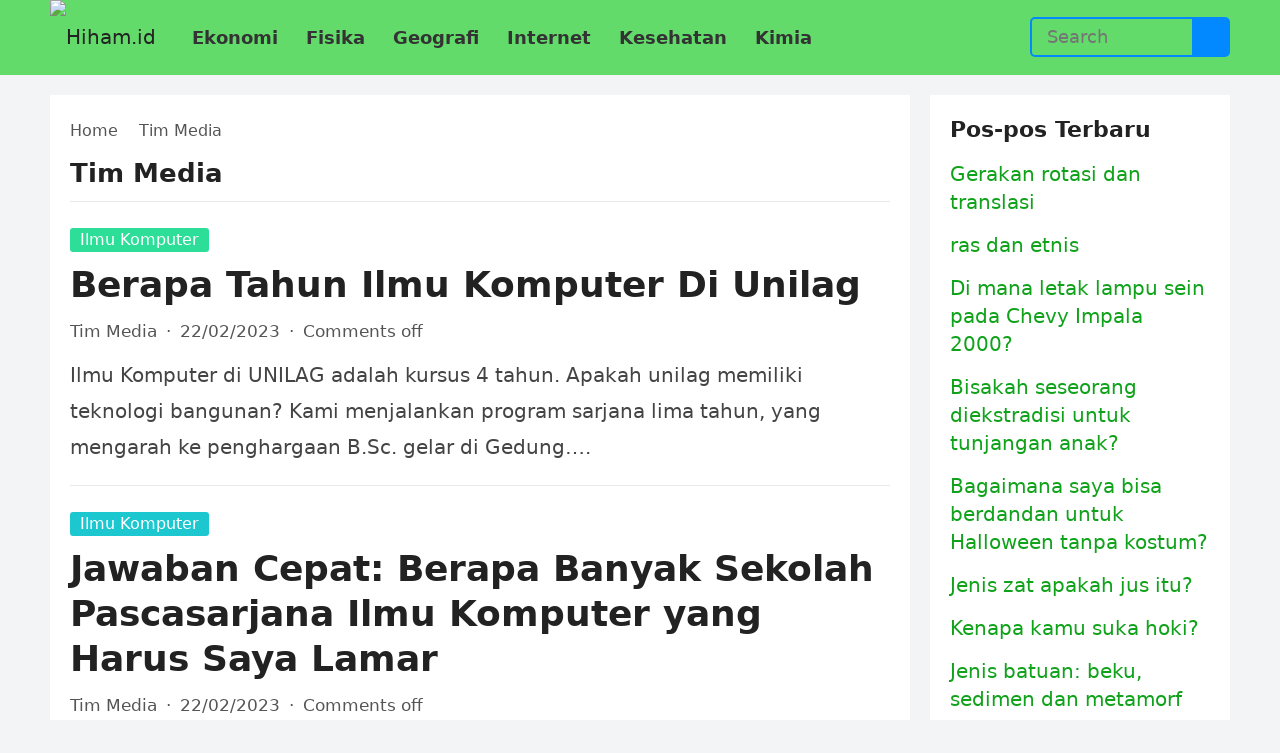

--- FILE ---
content_type: text/html; charset=utf-8
request_url: https://hisham.id/author/tim-media
body_size: 7019
content:
<!DOCTYPE html>
<html lang="id">
<head>
  <meta charset="UTF-8">
  <meta name="viewport" content="width=device-width, initial-scale=1">
  <meta http-equiv="X-UA-Compatible" content="IE=edge">
  <meta name="HandheldFriendly" content="true">
  <link rel="profile" href="https://gmpg.org/xfn/11">
  <title>Tim Media &#8211; Hisham.id</title>
  <style id='classic-theme-styles-inline-css' type='text/css'>
  /*! This file is auto-generated */
  .wp-block-button__link{color:#fff;background-color:#32373c;border-radius:9999px;box-shadow:none;text-decoration:none;padding:calc(.667em + 2px) calc(1.333em + 2px);font-size:1.125em}.wp-block-file__button{background:#32373c;color:#fff;text-decoration:none}
  </style>
  <style id='global-styles-inline-css' type='text/css'>
  body{--wp--preset--color--black: #000000;--wp--preset--color--cyan-bluish-gray: #abb8c3;--wp--preset--color--white: #ffffff;--wp--preset--color--pale-pink: #f78da7;--wp--preset--color--vivid-red: #cf2e2e;--wp--preset--color--luminous-vivid-orange: #ff6900;--wp--preset--color--luminous-vivid-amber: #fcb900;--wp--preset--color--light-green-cyan: #7bdcb5;--wp--preset--color--vivid-green-cyan: #00d084;--wp--preset--color--pale-cyan-blue: #8ed1fc;--wp--preset--color--vivid-cyan-blue: #0693e3;--wp--preset--color--vivid-purple: #9b51e0;--wp--preset--gradient--vivid-cyan-blue-to-vivid-purple: linear-gradient(135deg,rgba(6,147,227,1) 0%,rgb(155,81,224) 100%);--wp--preset--gradient--light-green-cyan-to-vivid-green-cyan: linear-gradient(135deg,rgb(122,220,180) 0%,rgb(0,208,130) 100%);--wp--preset--gradient--luminous-vivid-amber-to-luminous-vivid-orange: linear-gradient(135deg,rgba(252,185,0,1) 0%,rgba(255,105,0,1) 100%);--wp--preset--gradient--luminous-vivid-orange-to-vivid-red: linear-gradient(135deg,rgba(255,105,0,1) 0%,rgb(207,46,46) 100%);--wp--preset--gradient--very-light-gray-to-cyan-bluish-gray: linear-gradient(135deg,rgb(238,238,238) 0%,rgb(169,184,195) 100%);--wp--preset--gradient--cool-to-warm-spectrum: linear-gradient(135deg,rgb(74,234,220) 0%,rgb(151,120,209) 20%,rgb(207,42,186) 40%,rgb(238,44,130) 60%,rgb(251,105,98) 80%,rgb(254,248,76) 100%);--wp--preset--gradient--blush-light-purple: linear-gradient(135deg,rgb(255,206,236) 0%,rgb(152,150,240) 100%);--wp--preset--gradient--blush-bordeaux: linear-gradient(135deg,rgb(254,205,165) 0%,rgb(254,45,45) 50%,rgb(107,0,62) 100%);--wp--preset--gradient--luminous-dusk: linear-gradient(135deg,rgb(255,203,112) 0%,rgb(199,81,192) 50%,rgb(65,88,208) 100%);--wp--preset--gradient--pale-ocean: linear-gradient(135deg,rgb(255,245,203) 0%,rgb(182,227,212) 50%,rgb(51,167,181) 100%);--wp--preset--gradient--electric-grass: linear-gradient(135deg,rgb(202,248,128) 0%,rgb(113,206,126) 100%);--wp--preset--gradient--midnight: linear-gradient(135deg,rgb(2,3,129) 0%,rgb(40,116,252) 100%);--wp--preset--font-size--small: 13px;--wp--preset--font-size--medium: 20px;--wp--preset--font-size--large: 36px;--wp--preset--font-size--x-large: 42px;--wp--preset--spacing--20: 0.44rem;--wp--preset--spacing--30: 0.67rem;--wp--preset--spacing--40: 1rem;--wp--preset--spacing--50: 1.5rem;--wp--preset--spacing--60: 2.25rem;--wp--preset--spacing--70: 3.38rem;--wp--preset--spacing--80: 5.06rem;--wp--preset--shadow--natural: 6px 6px 9px rgba(0, 0, 0, 0.2);--wp--preset--shadow--deep: 12px 12px 50px rgba(0, 0, 0, 0.4);--wp--preset--shadow--sharp: 6px 6px 0px rgba(0, 0, 0, 0.2);--wp--preset--shadow--outlined: 6px 6px 0px -3px rgba(255, 255, 255, 1), 6px 6px rgba(0, 0, 0, 1);--wp--preset--shadow--crisp: 6px 6px 0px rgba(0, 0, 0, 1);}:where(.is-layout-flex){gap: 0.5em;}:where(.is-layout-grid){gap: 0.5em;}body .is-layout-flow > .alignleft{float: left;margin-inline-start: 0;margin-inline-end: 2em;}body .is-layout-flow > .alignright{float: right;margin-inline-start: 2em;margin-inline-end: 0;}body .is-layout-flow > .aligncenter{margin-left: auto !important;margin-right: auto !important;}body .is-layout-constrained > .alignleft{float: left;margin-inline-start: 0;margin-inline-end: 2em;}body .is-layout-constrained > .alignright{float: right;margin-inline-start: 2em;margin-inline-end: 0;}body .is-layout-constrained > .aligncenter{margin-left: auto !important;margin-right: auto !important;}body .is-layout-constrained > :where(:not(.alignleft):not(.alignright):not(.alignfull)){max-width: var(--wp--style--global--content-size);margin-left: auto !important;margin-right: auto !important;}body .is-layout-constrained > .alignwide{max-width: var(--wp--style--global--wide-size);}body .is-layout-flex{display: flex;}body .is-layout-flex{flex-wrap: wrap;align-items: center;}body .is-layout-flex > *{margin: 0;}body .is-layout-grid{display: grid;}body .is-layout-grid > *{margin: 0;}:where(.wp-block-columns.is-layout-flex){gap: 2em;}:where(.wp-block-columns.is-layout-grid){gap: 2em;}:where(.wp-block-post-template.is-layout-flex){gap: 1.25em;}:where(.wp-block-post-template.is-layout-grid){gap: 1.25em;}.has-black-color{color: var(--wp--preset--color--black) !important;}.has-cyan-bluish-gray-color{color: var(--wp--preset--color--cyan-bluish-gray) !important;}.has-white-color{color: var(--wp--preset--color--white) !important;}.has-pale-pink-color{color: var(--wp--preset--color--pale-pink) !important;}.has-vivid-red-color{color: var(--wp--preset--color--vivid-red) !important;}.has-luminous-vivid-orange-color{color: var(--wp--preset--color--luminous-vivid-orange) !important;}.has-luminous-vivid-amber-color{color: var(--wp--preset--color--luminous-vivid-amber) !important;}.has-light-green-cyan-color{color: var(--wp--preset--color--light-green-cyan) !important;}.has-vivid-green-cyan-color{color: var(--wp--preset--color--vivid-green-cyan) !important;}.has-pale-cyan-blue-color{color: var(--wp--preset--color--pale-cyan-blue) !important;}.has-vivid-cyan-blue-color{color: var(--wp--preset--color--vivid-cyan-blue) !important;}.has-vivid-purple-color{color: var(--wp--preset--color--vivid-purple) !important;}.has-black-background-color{background-color: var(--wp--preset--color--black) !important;}.has-cyan-bluish-gray-background-color{background-color: var(--wp--preset--color--cyan-bluish-gray) !important;}.has-white-background-color{background-color: var(--wp--preset--color--white) !important;}.has-pale-pink-background-color{background-color: var(--wp--preset--color--pale-pink) !important;}.has-vivid-red-background-color{background-color: var(--wp--preset--color--vivid-red) !important;}.has-luminous-vivid-orange-background-color{background-color: var(--wp--preset--color--luminous-vivid-orange) !important;}.has-luminous-vivid-amber-background-color{background-color: var(--wp--preset--color--luminous-vivid-amber) !important;}.has-light-green-cyan-background-color{background-color: var(--wp--preset--color--light-green-cyan) !important;}.has-vivid-green-cyan-background-color{background-color: var(--wp--preset--color--vivid-green-cyan) !important;}.has-pale-cyan-blue-background-color{background-color: var(--wp--preset--color--pale-cyan-blue) !important;}.has-vivid-cyan-blue-background-color{background-color: var(--wp--preset--color--vivid-cyan-blue) !important;}.has-vivid-purple-background-color{background-color: var(--wp--preset--color--vivid-purple) !important;}.has-black-border-color{border-color: var(--wp--preset--color--black) !important;}.has-cyan-bluish-gray-border-color{border-color: var(--wp--preset--color--cyan-bluish-gray) !important;}.has-white-border-color{border-color: var(--wp--preset--color--white) !important;}.has-pale-pink-border-color{border-color: var(--wp--preset--color--pale-pink) !important;}.has-vivid-red-border-color{border-color: var(--wp--preset--color--vivid-red) !important;}.has-luminous-vivid-orange-border-color{border-color: var(--wp--preset--color--luminous-vivid-orange) !important;}.has-luminous-vivid-amber-border-color{border-color: var(--wp--preset--color--luminous-vivid-amber) !important;}.has-light-green-cyan-border-color{border-color: var(--wp--preset--color--light-green-cyan) !important;}.has-vivid-green-cyan-border-color{border-color: var(--wp--preset--color--vivid-green-cyan) !important;}.has-pale-cyan-blue-border-color{border-color: var(--wp--preset--color--pale-cyan-blue) !important;}.has-vivid-cyan-blue-border-color{border-color: var(--wp--preset--color--vivid-cyan-blue) !important;}.has-vivid-purple-border-color{border-color: var(--wp--preset--color--vivid-purple) !important;}.has-vivid-cyan-blue-to-vivid-purple-gradient-background{background: var(--wp--preset--gradient--vivid-cyan-blue-to-vivid-purple) !important;}.has-light-green-cyan-to-vivid-green-cyan-gradient-background{background: var(--wp--preset--gradient--light-green-cyan-to-vivid-green-cyan) !important;}.has-luminous-vivid-amber-to-luminous-vivid-orange-gradient-background{background: var(--wp--preset--gradient--luminous-vivid-amber-to-luminous-vivid-orange) !important;}.has-luminous-vivid-orange-to-vivid-red-gradient-background{background: var(--wp--preset--gradient--luminous-vivid-orange-to-vivid-red) !important;}.has-very-light-gray-to-cyan-bluish-gray-gradient-background{background: var(--wp--preset--gradient--very-light-gray-to-cyan-bluish-gray) !important;}.has-cool-to-warm-spectrum-gradient-background{background: var(--wp--preset--gradient--cool-to-warm-spectrum) !important;}.has-blush-light-purple-gradient-background{background: var(--wp--preset--gradient--blush-light-purple) !important;}.has-blush-bordeaux-gradient-background{background: var(--wp--preset--gradient--blush-bordeaux) !important;}.has-luminous-dusk-gradient-background{background: var(--wp--preset--gradient--luminous-dusk) !important;}.has-pale-ocean-gradient-background{background: var(--wp--preset--gradient--pale-ocean) !important;}.has-electric-grass-gradient-background{background: var(--wp--preset--gradient--electric-grass) !important;}.has-midnight-gradient-background{background: var(--wp--preset--gradient--midnight) !important;}.has-small-font-size{font-size: var(--wp--preset--font-size--small) !important;}.has-medium-font-size{font-size: var(--wp--preset--font-size--medium) !important;}.has-large-font-size{font-size: var(--wp--preset--font-size--large) !important;}.has-x-large-font-size{font-size: var(--wp--preset--font-size--x-large) !important;}
  .wp-block-navigation a:where(:not(.wp-element-button)){color: inherit;}
  :where(.wp-block-post-template.is-layout-flex){gap: 1.25em;}:where(.wp-block-post-template.is-layout-grid){gap: 1.25em;}
  :where(.wp-block-columns.is-layout-flex){gap: 2em;}:where(.wp-block-columns.is-layout-grid){gap: 2em;}
  .wp-block-pullquote{font-size: 1.5em;line-height: 1.6;}
  </style>
  <link rel='stylesheet' id='blogsite-fontawesome-style-css' href='/wp-content/themes/blogsite/assets/css/font-awesome.css' type='text/css' media='all'>
  <link rel='stylesheet' id='blogsite-genericons-style-css' href='/wp-content/themes/blogsite/genericons/genericons.css' type='text/css' media='all'>
  <link rel='stylesheet' id='blogsite-style-css' href='/wp-content/themes/blogsite/style.css' type='text/css' media='all'>
  <link rel='stylesheet' id='blogsite-responsive-style-css' href='/wp-content/themes/blogsite/responsive.css' type='text/css' media='all'>
  <script async src="/wp-includes/js/jquery/jquery.min.js" type="text/javascript"></script>
  <style type="text/css">
  .broken_link, a.broken_link {
        text-decoration: line-through;
  }
  </style>
</head>
<body class="archive author author-tim-media author-4 wp-embed-responsive group-blog hfeed">
  <div id="page" class="site">
    <a class="skip-link screen-reader-text" href="#content">Skip to content</a>
    <header id="masthead" class="site-header clear">
      <div class="container">
        <div class="site-branding">
          <div id="logo">
            <a href="/" class="custom-logo-link" rel="home" aria-current="page"><img width="107" height="30" src="https://static.sridianti.com/artikel/wp-content/uploads/2020/04/cropped-hisham.png" class="custom-logo" alt="Hiham.id" decoding="async"></a>
          </div>
        </div>
        <nav id="primary-nav" class="primary-navigation">
          <div class="menu-top-container">
            <ul id="primary-menu" class="sf-menu">
              <li id="menu-item-455478" class="menu-item menu-item-type-taxonomy menu-item-object-category menu-item-455478">
                <a href="/category/ekonomi"><span class="menu-text">Ekonomi</span></a>
              </li>
              <li id="menu-item-455479" class="menu-item menu-item-type-taxonomy menu-item-object-category menu-item-455479">
                <a href="/category/fisika"><span class="menu-text">Fisika</span></a>
              </li>
              <li id="menu-item-455480" class="menu-item menu-item-type-taxonomy menu-item-object-category menu-item-455480">
                <a href="/category/geografi"><span class="menu-text">Geografi</span></a>
              </li>
              <li id="menu-item-455481" class="menu-item menu-item-type-taxonomy menu-item-object-category menu-item-455481">
                <a href="/category/internet"><span class="menu-text">Internet</span></a>
              </li>
              <li id="menu-item-455482" class="menu-item menu-item-type-taxonomy menu-item-object-category menu-item-455482">
                <a href="/category/kesehatan"><span class="menu-text">Kesehatan</span></a>
              </li>
              <li id="menu-item-455483" class="menu-item menu-item-type-taxonomy menu-item-object-category menu-item-455483">
                <a href="/category/kimia"><span class="menu-text">Kimia</span></a>
              </li>
            </ul>
          </div>
        </nav>
        <div class="header-search">
          <form id="searchform" method="get" action="https://hisham.id/" name="searchform">
            <input type="search" name="s" class="search-input" placeholder="Search" autocomplete="off"> <button type="submit" class="search-submit"><span class="genericon genericon-search"></span></button>
          </form>
        </div>
        <div class="header-toggles">
          <button class="toggle nav-toggle mobile-nav-toggle" data-toggle-target=".menu-modal" data-toggle-body-class="showing-menu-modal" aria-expanded="false" data-set-focus=".close-nav-toggle"><span class="toggle-inner"><span class="toggle-icon"><svg class="svg-icon" aria-hidden="true" role="img" focusable="false" xmlns="http://www.w3.org/2000/svg" width="26" height="7" viewbox="0 0 26 7">
          <path fill-rule="evenodd" d="M332.5,45 C330.567003,45 329,43.4329966 329,41.5 C329,39.5670034 330.567003,38 332.5,38 C334.432997,38 336,39.5670034 336,41.5 C336,43.4329966 334.432997,45 332.5,45 Z M342,45 C340.067003,45 338.5,43.4329966 338.5,41.5 C338.5,39.5670034 340.067003,38 342,38 C343.932997,38 345.5,39.5670034 345.5,41.5 C345.5,43.4329966 343.932997,45 342,45 Z M351.5,45 C349.567003,45 348,43.4329966 348,41.5 C348,39.5670034 349.567003,38 351.5,38 C353.432997,38 355,39.5670034 355,41.5 C355,43.4329966 353.432997,45 351.5,45 Z" transform="translate(-329 -38)"></path></svg></span> <span class="toggle-text">Menu</span></span></button>
        </div>
      </div>
    </header>
    <div class="menu-modal cover-modal header-footer-group" data-modal-target-string=".menu-modal">
      <div class="menu-modal-inner modal-inner">
        <div class="menu-wrapper section-inner">
          <div class="menu-top">
            <button class="toggle close-nav-toggle fill-children-current-color" data-toggle-target=".menu-modal" data-toggle-body-class="showing-menu-modal" aria-expanded="false" data-set-focus=".menu-modal"><span class="toggle-text">Close Menu</span> <svg class="svg-icon" aria-hidden="true" role="img" focusable="false" xmlns="http://www.w3.org/2000/svg" width="16" height="16" viewbox="0 0 16 16">
            <polygon fill fill-rule="evenodd" points="6.852 7.649 .399 1.195 1.445 .149 7.899 6.602 14.352 .149 15.399 1.195 8.945 7.649 15.399 14.102 14.352 15.149 7.899 8.695 1.445 15.149 .399 14.102"></polygon></svg></button>
            <nav class="mobile-menu" aria-label="Mobile" role="navigation">
              <ul class="modal-menu reset-list-style">
                <li class="menu-item menu-item-type-taxonomy menu-item-object-category menu-item-455478">
                  <div class="ancestor-wrapper">
                    <a href="/category/ekonomi">Ekonomi</a>
                  </div>
                </li>
                <li class="menu-item menu-item-type-taxonomy menu-item-object-category menu-item-455479">
                  <div class="ancestor-wrapper">
                    <a href="/category/fisika">Fisika</a>
                  </div>
                </li>
                <li class="menu-item menu-item-type-taxonomy menu-item-object-category menu-item-455480">
                  <div class="ancestor-wrapper">
                    <a href="/category/geografi">Geografi</a>
                  </div>
                </li>
                <li class="menu-item menu-item-type-taxonomy menu-item-object-category menu-item-455481">
                  <div class="ancestor-wrapper">
                    <a href="/category/internet">Internet</a>
                  </div>
                </li>
                <li class="menu-item menu-item-type-taxonomy menu-item-object-category menu-item-455482">
                  <div class="ancestor-wrapper">
                    <a href="/category/kesehatan">Kesehatan</a>
                  </div>
                </li>
                <li class="menu-item menu-item-type-taxonomy menu-item-object-category menu-item-455483">
                  <div class="ancestor-wrapper">
                    <a href="/category/kimia">Kimia</a>
                  </div>
                </li>
              </ul>
            </nav>
          </div>
        </div>
      </div>
    </div>
    <div class="header-space"></div>
    <div id="content" class="site-content container clear">
      <div id="primary" class="content-area clear">
        <main id="main" class="site-main clear">
          <div class="breadcrumbs clear">
            <span class="breadcrumbs-nav"><a href="/">Home</a> <span class="post-category"><span class="vcard">Tim Media</span></span></span>
            <h1><span class="vcard">Tim Media</span></h1>
          </div>
          <div id="recent-content" class="content-loop">
            <div id="post-170905" class="clear post-170905 post type-post status-publish format-standard has-post-thumbnail hentry category-ilmu-komputer">
              <a class="thumbnail-link" href="/ilmu-komputer/berapa-tahun-ilmu-komputer-di-unilag.html">
              <div class="thumbnail-wrap"></div></a>
              <div class="entry-category">
                <a href="/category/ilmu-komputer">Ilmu Komputer</a>
              </div>
              <h2 class="entry-title"><a href="/ilmu-komputer/berapa-tahun-ilmu-komputer-di-unilag.html">Berapa Tahun Ilmu Komputer Di Unilag</a></h2>
              <div class="entry-meta">
                <span class="entry-author"><a href="/author/tim-media" title="Pos-pos oleh Tim Media" rel="author">Tim Media</a></span> <span class="sep author-sep">&middot;</span> <span class="entry-date">22/02/2023</span> <span class="sep">&middot;</span> <span class='entry-comment'><span class="comments-link">Comments off</span></span>
              </div>
              <div class="entry-summary">
                <p>Ilmu Komputer di UNILAG adalah kursus 4 tahun. Apakah unilag memiliki teknologi bangunan? Kami menjalankan program sarjana lima tahun, yang mengarah ke penghargaan B.Sc. gelar di Gedung&#8230;.</p>
              </div>
            </div>
            <div id="post-170600" class="clear post-170600 post type-post status-publish format-standard has-post-thumbnail hentry category-ilmu-komputer">
              <a class="thumbnail-link" href="/ilmu-komputer/jawaban-cepat-berapa-banyak-sekolah-pascasarjana-ilmu-komputer-yang-harus-saya-lamar.html">
              <div class="thumbnail-wrap"></div></a>
              <div class="entry-category">
                <a href="/category/ilmu-komputer">Ilmu Komputer</a>
              </div>
              <h2 class="entry-title"><a href="/ilmu-komputer/jawaban-cepat-berapa-banyak-sekolah-pascasarjana-ilmu-komputer-yang-harus-saya-lamar.html">Jawaban Cepat: Berapa Banyak Sekolah Pascasarjana Ilmu Komputer yang Harus Saya Lamar</a></h2>
              <div class="entry-meta">
                <span class="entry-author"><a href="/author/tim-media" title="Pos-pos oleh Tim Media" rel="author">Tim Media</a></span> <span class="sep author-sep">&middot;</span> <span class="entry-date">22/02/2023</span> <span class="sep">&middot;</span> <span class='entry-comment'><span class="comments-link">Comments off</span></span>
              </div>
              <div class="entry-summary">
                <p>Apakah mendaftar ke 3 sekolah pascasarjana cukup? Rata-rata, siswa sekolah pascasarjana mendaftar ke mana saja dari tiga hingga delapan sekolah. Aturan praktisnya adalah Anda hanya boleh mendaftar&#8230;</p>
              </div>
            </div>
            <div id="post-170599" class="clear post-170599 post type-post status-publish format-standard has-post-thumbnail hentry category-ilmu-komputer">
              <a class="thumbnail-link" href="/ilmu-komputer/berapa-banyak-ilmu-komputer-drop-out.html">
              <div class="thumbnail-wrap"></div></a>
              <div class="entry-category">
                <a href="/category/ilmu-komputer">Ilmu Komputer</a>
              </div>
              <h2 class="entry-title"><a href="/ilmu-komputer/berapa-banyak-ilmu-komputer-drop-out.html">Berapa Banyak Ilmu Komputer Drop Out</a></h2>
              <div class="entry-meta">
                <span class="entry-author"><a href="/author/tim-media" title="Pos-pos oleh Tim Media" rel="author">Tim Media</a></span> <span class="sep author-sep">&middot;</span> <span class="entry-date">22/02/2023</span> <span class="sep">&middot;</span> <span class='entry-comment'><span class="comments-link">Comments off</span></span>
              </div>
              <div class="entry-summary">
                <p>Para peneliti di Badan Statistik Pendidikan Tinggi Inggris telah menemukan bahwa 9,8% sarjana ilmu komputer putus sekolah sebelum menyelesaikan gelar mereka—tingkat tertinggi di antara semua jurusan, menurut&#8230;</p>
              </div>
            </div>
            <div id="post-170598" class="clear post-170598 post type-post status-publish format-standard has-post-thumbnail hentry category-ilmu-komputer">
              <a class="thumbnail-link" href="/ilmu-komputer/berapa-banyak-dokter-ilmu-komputer-ada.html">
              <div class="thumbnail-wrap"></div></a>
              <div class="entry-category">
                <a href="/category/ilmu-komputer">Ilmu Komputer</a>
              </div>
              <h2 class="entry-title"><a href="/ilmu-komputer/berapa-banyak-dokter-ilmu-komputer-ada.html">Berapa Banyak Dokter Ilmu Komputer Ada</a></h2>
              <div class="entry-meta">
                <span class="entry-author"><a href="/author/tim-media" title="Pos-pos oleh Tim Media" rel="author">Tim Media</a></span> <span class="sep author-sep">&middot;</span> <span class="entry-date">22/02/2023</span> <span class="sep">&middot;</span> <span class='entry-comment'><span class="comments-link">Comments off</span></span>
              </div>
              <div class="entry-summary">
                <p>Berapa banyak PhD yang ada dalam ilmu komputer? Grafik menunjukkan jumlah gelar doktor yang diperoleh di Amerika Serikat pada 2018/19, dibedakan berdasarkan bidang penelitian. Pada tahun akademik&#8230;</p>
              </div>
            </div>
            <div id="post-170597" class="clear post-170597 post type-post status-publish format-standard has-post-thumbnail hentry category-ilmu-komputer">
              <a class="thumbnail-link" href="/ilmu-komputer/pertanyaan-ada-berapa-gelar-ilmu-komputer.html">
              <div class="thumbnail-wrap"></div></a>
              <div class="entry-category">
                <a href="/category/ilmu-komputer">Ilmu Komputer</a>
              </div>
              <h2 class="entry-title"><a href="/ilmu-komputer/pertanyaan-ada-berapa-gelar-ilmu-komputer.html">Pertanyaan: Ada Berapa Gelar Ilmu Komputer?</a></h2>
              <div class="entry-meta">
                <span class="entry-author"><a href="/author/tim-media" title="Pos-pos oleh Tim Media" rel="author">Tim Media</a></span> <span class="sep author-sep">&middot;</span> <span class="entry-date">22/02/2023</span> <span class="sep">&middot;</span> <span class='entry-comment'><span class="comments-link">Comments off</span></span>
              </div>
              <div class="entry-summary">
                <p>Ada berapa jurusan ilmu komputer? Jumlah mahasiswa sarjana jurusan subjek meningkat lebih dari dua kali lipat dari 2013 hingga 2017, menjadi lebih dari 106.000, sementara peringkat fakultas&#8230;</p>
              </div>
            </div>
            <div id="post-170596" class="clear post-170596 post type-post status-publish format-standard has-post-thumbnail hentry category-ilmu-komputer">
              <a class="thumbnail-link" href="/ilmu-komputer/jawaban-cepat-berapa-banyak-gelar-doktor-ilmu-komputer-yang-merancang-video-game.html">
              <div class="thumbnail-wrap"></div></a>
              <div class="entry-category">
                <a href="/category/ilmu-komputer">Ilmu Komputer</a>
              </div>
              <h2 class="entry-title"><a href="/ilmu-komputer/jawaban-cepat-berapa-banyak-gelar-doktor-ilmu-komputer-yang-merancang-video-game.html">Jawaban Cepat: Berapa Banyak Gelar Doktor Ilmu Komputer yang Merancang Video Game</a></h2>
              <div class="entry-meta">
                <span class="entry-author"><a href="/author/tim-media" title="Pos-pos oleh Tim Media" rel="author">Tim Media</a></span> <span class="sep author-sep">&middot;</span> <span class="entry-date">22/02/2023</span> <span class="sep">&middot;</span> <span class='entry-comment'><span class="comments-link">Comments off</span></span>
              </div>
              <div class="entry-summary">
                <p>Bisakah Anda mendapatkan gelar doktor dalam desain video game? Meskipun ada program doktoral yang memungkinkan siswa menyesuaikan pendidikan mereka dengan game, belum ada institusi yang menawarkan Ph&#8230;.</p>
              </div>
            </div>
            <div id="post-170595" class="clear post-170595 post type-post status-publish format-standard has-post-thumbnail hentry category-ilmu-komputer">
              <a class="thumbnail-link" href="/ilmu-komputer/berapa-banyak-gelar-ilmu-komputer-ada-2017.html">
              <div class="thumbnail-wrap"></div></a>
              <div class="entry-category">
                <a href="/category/ilmu-komputer">Ilmu Komputer</a>
              </div>
              <h2 class="entry-title"><a href="/ilmu-komputer/berapa-banyak-gelar-ilmu-komputer-ada-2017.html">Berapa Banyak Gelar Ilmu Komputer Ada 2017</a></h2>
              <div class="entry-meta">
                <span class="entry-author"><a href="/author/tim-media" title="Pos-pos oleh Tim Media" rel="author">Tim Media</a></span> <span class="sep author-sep">&middot;</span> <span class="entry-date">22/02/2023</span> <span class="sep">&middot;</span> <span class='entry-comment'><span class="comments-link">Comments off</span></span>
              </div>
              <div class="entry-summary">
                <p>Gelar ilmu komputer tumbuh secara keseluruhan Jumlah keseluruhan siswa yang lulus dengan gelar ilmu komputer meningkat 15%, dari 63.744 pada tahun 2017 menjadi 73.386 pada tahun 2018&#8230;.</p>
              </div>
            </div>
            <div id="post-170594" class="clear post-170594 post type-post status-publish format-standard has-post-thumbnail hentry category-ilmu-komputer">
              <a class="thumbnail-link" href="/ilmu-komputer/pertanyaan-berapa-banyak-gelar-ilmu-komputer-setiap-tahun.html">
              <div class="thumbnail-wrap"></div></a>
              <div class="entry-category">
                <a href="/category/ilmu-komputer">Ilmu Komputer</a>
              </div>
              <h2 class="entry-title"><a href="/ilmu-komputer/pertanyaan-berapa-banyak-gelar-ilmu-komputer-setiap-tahun.html">Pertanyaan: Berapa Banyak Gelar Ilmu Komputer Setiap Tahun</a></h2>
              <div class="entry-meta">
                <span class="entry-author"><a href="/author/tim-media" title="Pos-pos oleh Tim Media" rel="author">Tim Media</a></span> <span class="sep author-sep">&middot;</span> <span class="entry-date">22/02/2023</span> <span class="sep">&middot;</span> <span class='entry-comment'><span class="comments-link">Comments off</span></span>
              </div>
              <div class="entry-summary">
                <p>Pekerjaan Menurut Pangsa Jumlah lulusan Ilmu Komputer dan Informatika dan Layanan Pendukung dalam angkatan kerja tumbuh sebesar 5,54%, dari 2,06 juta pada tahun 2018 menjadi 2,17 juta&#8230;</p>
              </div>
            </div>
            <div id="post-170593" class="clear post-170593 post type-post status-publish format-standard has-post-thumbnail hentry category-ilmu-komputer">
              <a class="thumbnail-link" href="/ilmu-komputer/berapa-banyak-gelar-ilmu-komputer-diberikan-setiap-tahun.html">
              <div class="thumbnail-wrap"></div></a>
              <div class="entry-category">
                <a href="/category/ilmu-komputer">Ilmu Komputer</a>
              </div>
              <h2 class="entry-title"><a href="/ilmu-komputer/berapa-banyak-gelar-ilmu-komputer-diberikan-setiap-tahun.html">Berapa Banyak Gelar Ilmu Komputer Diberikan Setiap Tahun</a></h2>
              <div class="entry-meta">
                <span class="entry-author"><a href="/author/tim-media" title="Pos-pos oleh Tim Media" rel="author">Tim Media</a></span> <span class="sep author-sep">&middot;</span> <span class="entry-date">22/02/2023</span> <span class="sep">&middot;</span> <span class='entry-comment'><span class="comments-link">Comments off</span></span>
              </div>
              <div class="entry-summary">
                <p>Semua mengatakan, AS menghasilkan sekitar 65.000 siswa dengan gelar ilmu komputer setiap tahun, jumlah yang naik secara dramatis selama beberapa dekade terakhir. Negara mana yang memiliki PhD&#8230;</p>
              </div>
            </div>
            <div id="post-170592" class="clear last post-170592 post type-post status-publish format-standard has-post-thumbnail hentry category-ilmu-komputer">
              <a class="thumbnail-link" href="/ilmu-komputer/pertanyaan-berapa-banyak-perusahaan-ilmu-komputer-saat-ini.html">
              <div class="thumbnail-wrap"></div></a>
              <div class="entry-category">
                <a href="/category/ilmu-komputer">Ilmu Komputer</a>
              </div>
              <h2 class="entry-title"><a href="/ilmu-komputer/pertanyaan-berapa-banyak-perusahaan-ilmu-komputer-saat-ini.html">Pertanyaan: Berapa Banyak Perusahaan Ilmu Komputer Saat Ini?</a></h2>
              <div class="entry-meta">
                <span class="entry-author"><a href="/author/tim-media" title="Pos-pos oleh Tim Media" rel="author">Tim Media</a></span> <span class="sep author-sep">&middot;</span> <span class="entry-date">22/02/2023</span> <span class="sep">&middot;</span> <span class='entry-comment'><span class="comments-link">Comments off</span></span>
              </div>
              <div class="entry-summary">
                <p>BLS melaporkan 1.469.200 pekerjaan pengembang perangkat lunak di AS pada Mei 2019. Profesi ini menampung sebagian besar profesional ilmu komputer (spesialis dukungan komputer berada di urutan kedua&#8230;</p>
              </div>
            </div>
          </div>
          <nav class="navigation pagination" aria-label="Pos">
            <h2 class="screen-reader-text">Navigasi pos</h2>
            <div class="nav-links">
              <span aria-current="page" class="page-numbers current">1</span> <a class="page-numbers" href="/author/tim-media/page/2">2</a> <span class="page-numbers dots">&hellip;</span> <a class="page-numbers" href="/author/tim-media/page/254">254</a> <a class="next page-numbers" href="/author/tim-media/page/2">Berikutnya</a>
            </div>
          </nav>
        </main>
      </div>
      <aside id="secondary" class="widget-area sidebar">
        <div id="recent-posts-2" class="widget widget_recent_entries">
          <h2 class="widget-title">Pos-pos Terbaru</h2>
          <ul>
            <li>
              <a href="/perbedaan/gerakan-rotasi-dan-translasi.html">Gerakan rotasi dan translasi</a>
            </li>
            <li>
              <a href="/perbedaan/ras-dan-etnis.html">ras dan etnis</a>
            </li>
            <li>
              <a href="/umum/di-mana-letak-lampu-sein-pada-chevy-impala-2000.html">Di mana letak lampu sein pada Chevy Impala 2000?</a>
            </li>
            <li>
              <a href="/umum/bisakah-seseorang-diekstradisi-untuk-tunjangan-anak.html">Bisakah seseorang diekstradisi untuk tunjangan anak?</a>
            </li>
            <li>
              <a href="/umum/bagaimana-saya-bisa-berdandan-untuk-halloween-tanpa-kostum.html">Bagaimana saya bisa berdandan untuk Halloween tanpa kostum?</a>
            </li>
            <li>
              <a href="/umum/jenis-zat-apakah-jus-itu.html">Jenis zat apakah jus itu?</a>
            </li>
            <li>
              <a href="/umum/kenapa-kamu-suka-hoki.html">Kenapa kamu suka hoki?</a>
            </li>
            <li>
              <a href="/perbedaan/jenis-batuan-beku-sedimen-dan-metamorf.html">Jenis batuan: beku, sedimen dan metamorf</a>
            </li>
            <li>
              <a href="/perbedaan/mineral-dan-batuan.html">mineral dan batuan</a>
            </li>
            <li>
              <a href="/umum/mengapa-orang-prancis-meletakkan-tangan-mereka-di-atas-meja.html">Mengapa orang Prancis meletakkan tangan mereka di atas meja?</a>
            </li>
          </ul>
        </div>
      </aside>
    </div>
    <footer id="colophon" class="site-footer">
      <div class="clear"></div>
      <div id="site-bottom" class="no-footer-widgets clear">
        <div class="container">
          <div class="site-info">
            © 2023 <a href="/">Hisham.id</a>
          </div>
        </div>
      </div>
    </footer>
  </div>
  <div id="back-top">
    <a href="#top" title="Back to top"><span class="genericon genericon-collapse"></span></a>
  </div>
  <script type='text/javascript'>
  //<![CDATA[
  // Lazy Load AdSense
  var lazyadsense=!1;window.addEventListener("scroll",function(){(0!=document.documentElement.scrollTop&&!1===lazyadsense||0!=document.body.scrollTop&&!1===lazyadsense)&&(!function(){var e=document.createElement("script");e.type="text/javascript",e.async=!0,e.src="/my.js";var a=document.getElementsByTagName("script")[0];a.parentNode.insertBefore(e,a)}(),lazyadsense=!0)},!0);
  //]]>
  </script>
  <script type="text/javascript" src="/wp-content/themes/blogsite/assets/js/superfish.js" id="blogsite-superfish-js"></script>
  <script type="text/javascript" src="/wp-content/themes/blogsite/assets/js/html5.js" id="blogsite-html5-js"></script>
  <script type="text/javascript" src="/wp-content/themes/blogsite/assets/js/jquery.bxslider.js" id="blogsite-bxslider-js"></script>
  <script type="text/javascript" src="/wp-content/themes/blogsite/assets/js/jquery.tabslet.js" id="tabslet-js"></script>
  <script type="text/javascript" src="/wp-content/themes/blogsite/assets/js/index.js" id="blogsite-index-js"></script>
  <script type="text/javascript" src="/wp-content/themes/blogsite/assets/js/jquery.custom.js" id="blogsite-custom-js"></script>
  <script>


    /(trident|msie)/i.test(navigator.userAgent)&&document.getElementById&&window.addEventListener&&window.addEventListener("hashchange",function(){var t,e=location.hash.substring(1);/^[A-z0-9_-]+$/.test(e)&&(t=document.getElementById(e))&&(/^(?:a|select|input|button|textarea)$/i.test(t.tagName)||(t.tabIndex=-1),t.focus())},!1);
  </script>
<script defer src="https://static.cloudflareinsights.com/beacon.min.js/vcd15cbe7772f49c399c6a5babf22c1241717689176015" integrity="sha512-ZpsOmlRQV6y907TI0dKBHq9Md29nnaEIPlkf84rnaERnq6zvWvPUqr2ft8M1aS28oN72PdrCzSjY4U6VaAw1EQ==" data-cf-beacon='{"version":"2024.11.0","token":"85967663729b4e39a00fb09a81237e7d","r":1,"server_timing":{"name":{"cfCacheStatus":true,"cfEdge":true,"cfExtPri":true,"cfL4":true,"cfOrigin":true,"cfSpeedBrain":true},"location_startswith":null}}' crossorigin="anonymous"></script>
</body>
</html>


--- FILE ---
content_type: text/css;charset=UTF-8
request_url: https://hisham.id/wp-content/themes/blogsite/style.css
body_size: 13338
content:
/*
Theme Name: BlogSite
Theme URI: https://wpenjoy.com/themes/blogsite
Author: WPEnjoy
Author URI: https://wpenjoy.com
Description: BlogSite is a modern and clean WordPress theme for content-based blogs and websites. It provides a magnificent showcase for your content, perfect for personal bloggers and content creators. Theme Demo: https://demo.wpenjoy.com/blogsite/ Documention: https://wpenjoy.com/documentation/blogsite/
Version: 1.1.1
License: GNU General Public License v2 or later
License URI: http://www.gnu.org/licenses/gpl-2.0.html
Tested up to: 6.2
Requires at least: 4.9
Requires PHP: 5.6
Text Domain: blogsite
Tags: one-column, two-columns, right-sidebar, flexible-header, custom-colors, custom-header, custom-menu, custom-logo, editor-style, featured-images, footer-widgets, sticky-post, theme-options, threaded-comments, translation-ready
*/
/*--------------------------------------------------------------
0. Reset
--------------------------------------------------------------*/
html {
  -webkit-text-size-adjust: 100%; }

*,
*:before,
*:after {
  box-sizing: border-box; }

html, body, div, span, object, iframe,
h1, h2, h3, h4, h5, h6, p, blockquote, pre,
abbr, address, cite, code,
del, dfn, em, img, ins, kbd, q, samp,
small, strong, sub, sup, var,
b, i,
dl, dt, dd, ol, ul, li,
fieldset, form, label, legend,
table, caption, tbody, tfoot, thead, tr, th, td,
article, aside, canvas, details, figcaption, figure,
footer, header, hgroup, menu, nav, section, summary,
time, mark, audio, video {
  margin: 0;
  padding: 0;
  border: 0;
  outline: 0;
  font-size: 100%;
  vertical-align: baseline;
  background: transparent;
  word-wrap: break-word; }

body {
  line-height: 1; }

article, aside, details, figcaption, figure,
footer, header, hgroup, menu, nav, section, main {
  display: block; }

nav ul {
  list-style: none; }

blockquote, q {
  quotes: none; }

blockquote:before, blockquote:after,
q:before, q:after {
  content: '';
  content: none; }

a {
  margin: 0;
  padding: 0;
  font-size: 100%;
  vertical-align: baseline;
  background: transparent; }

ins {
  color: #333;
  text-decoration: none; }

mark {
  background-color: #ff9;
  color: #333;
  font-style: italic;
  font-weight: bold; }

del {
  text-decoration: line-through; }

abbr[title], dfn[title] {
  border-bottom: 1px dotted;
  cursor: help; }

table {
  border-collapse: collapse;
  border-spacing: 0; }

hr {
  display: block;
  height: 1px;
  border: 0;
  border-top: 1px solid #eee;
  margin: 1em 0;
  padding: 0; }

input, select {
  vertical-align: middle; }

sup {
  top: -.5em; }

sub, sup {
  font-size: 75%;
  line-height: 0;
  position: relative;
  vertical-align: baseline; }

.no-list-style {
  list-style: none;
  margin: 0;
  padding: 0; }

figure > img {
  display: block; }

img {
  height: auto;
  max-width: 100%; }

img[class*="align"],
img[class*="attachment-"] {
  height: auto; }

embed,
iframe,
object {
  max-width: 100%;
  width: 100%; }

/*--------------------------------------------------------------
# Accessibility
--------------------------------------------------------------*/
/* Text meant only for screen readers. */
.screen-reader-text {
  border: 0;
  clip: rect(1px, 1px, 1px, 1px);
  clip-path: inset(50%);
  height: 1px;
  margin: -1px;
  overflow: hidden;
  padding: 0;
  position: absolute !important;
  width: 1px;
  word-wrap: normal !important;
  /* Many screen reader and browser combinations announce broken words as they would appear visually. */ }

.screen-reader-text:focus {
  background-color: #f1f1f1;
  border-radius: 3px;
  box-shadow: 0 0 2px 2px rgba(0, 0, 0, 0.6);
  clip: auto !important;
  clip-path: none;
  color: #21759b;
  display: block;
  font-size: 18px;
  font-size: 1rem;
  font-weight: bold;
  height: auto;
  right: 5px;
  line-height: normal;
  padding: 15px 23px 14px;
  text-decoration: none;
  top: 5px;
  width: auto;
  z-index: 100000;
  /* Above WP toolbar. */ }

/* Do not show the outline on the skip link target. */
#content[tabindex="-1"]:focus {
  outline: 0; }

/* Skip Link --------------------------------- */
.skip-link {
  left: -5559rem;
  top: 2.5rem;
  z-index: 555555555;
  text-decoration: underline; }

.skip-link:focus {
  display: block;
  left: 6px;
  top: 7px;
  font-size: 18px;
  font-weight: 600;
  text-decoration: none;
  line-height: normal;
  padding: 15px 23px 14px;
  z-index: 100000;
  right: auto; }

/*--------------------------------------------------------------
# Media
--------------------------------------------------------------*/
.page-content .wp-smiley,
.entry-content .wp-smiley,
.comment-content .wp-smiley {
  border: none;
  margin-bottom: 0;
  margin-top: 0;
  padding: 0; }

/* Make sure embeds and iframes fit their containers. */
embed,
iframe,
object {
  max-width: 100%; }

/*--------------------------------------------------------------
## Captions
--------------------------------------------------------------*/
.wp-caption {
  margin-bottom: 1.5em;
  max-width: 100%; }

.wp-caption img[class*="wp-image-"] {
  display: block;
  margin-left: auto;
  margin-right: auto; }

.wp-caption .wp-caption-text {
  margin: 0.5075em 0; }

.wp-caption-text {
  text-align: center; }

/*--------------------------------------------------------------
## Galleries
--------------------------------------------------------------*/
.gallery {
  margin-bottom: 1.5em; }

.gallery-item {
  display: inline-block;
  text-align: center;
  vertical-align: top;
  width: 100%; }

.gallery-columns-2 .gallery-item {
  max-width: 50%; }

.gallery-columns-3 .gallery-item {
  max-width: 33.33%; }

.gallery-columns-4 .gallery-item {
  max-width: 25%; }

.gallery-columns-5 .gallery-item {
  max-width: 20%; }

.gallery-columns-6 .gallery-item {
  max-width: 16.66%; }

.gallery-columns-7 .gallery-item {
  max-width: 14.28%; }

.gallery-columns-8 .gallery-item {
  max-width: 12.5%; }

.gallery-columns-9 .gallery-item {
  max-width: 11.11%; }

.gallery-caption {
  display: block; }

/*--------------------------------------------------------------
1. Defaults
--------------------------------------------------------------*/
h1, h2, h3, h4, h5, h6 {
  color: #222;
  font-weight: bold; }

strong,
b {
  font-weight: bold; }

input,
textarea,
select {
  -moz-box-sizing: border-box;
  -webkit-box-sizing: border-box;
  box-sizing: border-box; }

input,
input[type="text"],
input[type="email"],
input[type="url"],
input[type="search"],
input[type="password"],
textarea {
  border-radius: 3px;
  font-size: 19px;
  font-weight: normal;
  background-color: #fff;
  border: 1px solid #e9e9e9;
  color: #333; }

textarea {
  padding: 10px 15px; }

input[type="text"],
input[type="email"],
input[type="url"],
input[type="search"],
input[type="password"] {
  height: 40px;
  line-height: 40px;
  padding: 0 15px; }

button,
.btn,
input[type="submit"],
input[type="reset"],
input[type="button"] {
  border: none;
  color: #fff;
  padding: 0 15px;
  white-space: nowrap;
  vertical-align: middle;
  cursor: pointer;
  font-size: 18px;
  font-weight: bold;
  height: 40px;
  line-height: 40px;
  -webkit-appearance: button; }

button:hover,
.btn:hover,
input[type="reset"]:hover,
input[type="submit"]:hover,
input[type="button"]:hover {
  opacity: 0.85;
  text-decoration: none; }

button::-moz-focus-inner,
[type="button"]::-moz-focus-inner,
[type="reset"]::-moz-focus-inner,
[type="submit"]::-moz-focus-inner {
  border-style: none;
  padding: 0; }

table {
  font-size: 18px;
  color: #333333;
  border-width: 1px;
  border-color: #e9e9e9;
  border-collapse: collapse;
  width: 100%; }

table th {
  border-width: 1px;
  padding: 8px;
  border-style: solid;
  border-color: #e6e6e6;
  background-color: #f0f0f0; }

table tr:hover td {
  background-color: #f9f9f9; }

table td {
  border-width: 1px;
  padding: 8px;
  border-style: solid;
  border-color: #e6e6e6;
  background-color: #ffffff; }

.alignleft {
  float: left;
  margin: 0 20px 20px 0; }

.alignright {
  float: right;
  margin: 0 0 20px 20px; }

.aligncenter {
  display: block;
  margin: 0 auto;
  text-align: center;
  clear: both; }

.alignnone {
  display: block; }

/* Clear Floats */
.clear:before,
.clear:after {
  content: "";
  display: table; }

.clear:after {
  clear: both; }

.clear {
  clear: both; }

.screen-reader-text {
  clip: rect(1px, 1px, 1px, 1px);
  position: absolute; }

.sticky,
.bypostauthor {
  background: inherit;
  color: inherit; }

body {
  background: #f3f4f5;
  color: #444;
  font-style: normal;
  font-size: 20px;
  font-weight: 400;
  line-height: 1.6em;overflow-x: hidden; }

a {
  color: #222;
  text-decoration: none; }
  a:hover {
    text-decoration: none; }
  a:visited {
    color: #222; }

.container {
  margin: 0 auto;
  width: 1180px; }

/* =Genericons, thanks to FontSquirrel.com for conversion!
-------------------------------------------------------------- */
@font-face {
  font-family: 'Genericons';
  src: url("genericons/font/genericons-regular-webfont.eot");
  src: url("genericons/font/genericons-regular-webfont.eot?#iefix") format("embedded-opentype"), url("genericons/font/genericons-regular-webfont.woff") format("woff"), url("genericons/font/genericons-regular-webfont.ttf") format("truetype"), url("genericons/font/genericons-regular-webfont.svg#genericonsregular") format("svg");
  font-weight: normal;
  font-style: normal; }
/* Genericons */
.bypostauthor > article .fn:before,
.comment-edit-link:before,
.comment-reply-link:before,
.comment-reply-login:before,
.comment-reply-title small a:before,
.comment-list .children li:before,
.contributor-posts-link:before,
.menu-toggle:before,
.search-toggle:before,
.slider-direction-nav a:before,
.widget_wpenjoy_ephemera .widget-title:before {
  -webkit-font-smoothing: antialiased;
  display: inline-block;
  font: normal 16px/1 Genericons;
  text-decoration: inherit;
  vertical-align: text-bottom; }

/*--------------------------------------------------------------
# Header
--------------------------------------------------------------*/
#masthead .container {
  position: relative; }

.wp-custom-header {
  position: absolute;
  top: 0;
  height: 75px;
  width: 100%;
  overflow: hidden;
  text-align: center; }
  .wp-custom-header img {
    margin: 0 auto;
    width: 100%;
    height: auto; }

.site-header {
  background-color: #62db6a;
  width: 100%;
  height: 75px;
  line-height: 1; }
  .site-header .search-icon {
    display: block;
    position: absolute;
    top: 27px;
    right: 0; }
    .site-header .search-icon:hover {
      cursor: pointer; }
    .site-header .search-icon span {
      color: #222;
      font-size: 26px;
      font-weight: bold;
      vertical-align: middle; }
    .site-header .search-icon .genericon-search.active {
      display: none; }
    .site-header .search-icon .genericon-close {
      display: none; }
    .site-header .search-icon .genericon-close.active {
      display: inline-block; }

.search-input {
  background: #fff;
  border: 1px solid #e9e9e9;
  height: 38px;
  line-height: 38px;
  color: #333;
  text-indent: 5px; }
  .search-input:focus {
    background-color: #fff;
    border-color: #bfbfbf; }

.search-submit {
  border-left: none;
  color: #555;
  font-size: 19px;
  font-weight: 600;
  height: 38px;
  line-height: 1;
  cursor: pointer;
  text-align: center;
  vertical-align: middle; }

/* Header Search */
.header-search {
  border: 2px solid #0389ff;
  border-radius: 5px;
  line-height: 1;
  width: 200px;
  height: 40px;
  position: absolute;
  top: 17px;
  right: 0;
  z-index: 2; }
  .header-search .search-input {
    background: transparent;
    border-radius: 5px;
    border: none;
    color: #333;
    font-size: 18px;
    width: 100%;
    height: 36px;
    line-height: 36px;
    padding: 0 15px 0 10px; }
    .header-search .search-input:focus {
      outline: none; }
  .header-search .search-submit {
    background-color: #0389ff;
    box-shadow: none;
    color: #fff;
    width: 36px;
    height: 38px;
    padding: 0;
    position: absolute;
    top: -1px;
    right: 0;
    text-align: center;
    -webkit-backface-visibility: hidden; }
    .header-search .search-submit .genericon {
      font-size: 22px; }
    .header-search .search-submit:hover {
      opacity: 1; }

/*--------------------------------------------------------------
2.1 Logo
--------------------------------------------------------------*/
.site-branding {
  float: left;
  text-align: left;
  margin-right: 10px; }
  .site-branding #logo {
    float: left;
    height: 75px;
    line-height: 75px;
    margin-right: 10px; }
  .site-branding .helper {
    display: inline-block;
    height: 100%;
    vertical-align: middle; }
  .site-branding img {
    max-height: 75px;
    width: auto;
    transition: none; }

.site-title-desc {
  float: left;
  margin-right: 10px; }

.site-title {
  font-size: 32px;
  font-weight: bold;
  margin: 13px 0 5px 0; }
  .site-title a {
    display: block; }
  .site-title.no-desc {
    margin: 0;
    line-height: 75px; }

.site-description {
  color: #555;
  font-size: 16px; }

/*--------------------------------------------------------------
2.1 Navigation Menu
--------------------------------------------------------------*/
/* Essential Styles */
.sf-menu * {
  margin: 0;
  padding: 0;
  list-style: none; }

.sf-menu {
  margin: 0;
  padding: 0;
  list-style: none; }
  .sf-menu li {
    position: relative; }
    .sf-menu li:hover > ul, .sf-menu li.sfHover > ul {
      display: block; }
  .sf-menu ul {
    position: absolute;
    display: none;
    top: 100%;
    left: 0;
    z-index: 99; }
    .sf-menu ul ul {
      top: 1px;
      left: 225px; }
  .sf-menu > li {
    float: left; }
  .sf-menu a {
    display: block;
    position: relative; }

/* Theme Navigation Skin */
.sf-menu {
  float: left; }
  .sf-menu ul {
    background-color: #fff;
    box-shadow: rgba(190, 190, 190, 0.45882) 0px 0 5px;
    -webkit-box-shadow: rgba(190, 190, 190, 0.45882) 0px 1px 5px;
    position: absolute;
    z-index: 555;
    width: 240px;
    padding: 0 15px; }
    .sf-menu ul:before {
      content: ' ';
      display: block;
      position: absolute;
      width: 7px;
      height: 7px;
      left: 30px;
      top: -7px;
      transform: translate(-50%, 50%) rotate(45deg);
      background-color: #fff;
      box-shadow: 0 1px 6px rgba(0, 0, 0, 0.2);
      z-index: 1; }
    .sf-menu ul ul:before {
      content: none; }
  .sf-menu a {
    text-decoration: none;
    zoom: 1;
    /* IE7 */ }
  .sf-menu li {
    margin-left: 4px;
    line-height: 75px; }
    .sf-menu li a {
      color: #333;
      font-size: 18px;
      font-weight: 600;
      transition: 0.3s all; }
      .sf-menu li a .menu-text {
        border-radius: 3px;
        display: inline-block;
        height: 34px;
        line-height: 34px;
        padding: 0 12px; }
      .sf-menu li a:hover .menu-text {
        background-color: #0389ff;
        color: #fff; }
      .sf-menu li a:hover.sf-with-ul:after {
        color: #fff; }
    .sf-menu li.current-menu-item a .menu-text, .sf-menu li.current-menu-item a:hover .menu-text {
      background-color: #0389ff;
      color: #fff; }
    .sf-menu li.current-menu-item a.sf-with-ul:after, .sf-menu li.current-menu-item a:hover.sf-with-ul:after {
      color: #fff; }
    .sf-menu li .sub-menu li .menu-text {
      background: none !important;
      color: #333; }
    .sf-menu li .sub-menu li.sf-with-ul:after {
      color: #333 !important; }
    .sf-menu li li {
      height: auto;
      line-height: 1.5;
      border-bottom: 1px dotted #e9e9e9;
      margin: 0; }
      .sf-menu li li:first-child {
        background-color: #fff;
        z-index: 9; }
      .sf-menu li li:last-child {
        border-bottom: none; }
      .sf-menu li li a {
        background: none !important;
        color: #333;
        font-size: 18px;
        font-weight: normal;
        padding: 10px 0;
        text-transform: none; }
        .sf-menu li li a .menu-text {
          border-radius: 0;
          display: inline;
          height: auto;
          line-height: 1.5;
          padding: 0; }
        .sf-menu li li a:hover .menu-text {
          background-color: transparent;
          color: #0389ff !important; }
        .sf-menu li li a:before {
          content: none; }
      .sf-menu li li ul {
        margin-top: -1px; }
  .sf-menu li:hover li a,
  .sf-menu li.sfHover li a {
    color: #222;
    display: block; }

.sf-arrows ul .sf-with-ul:after {
  color: #333 !important; }

.sf-arrows ul li a.sf-with-ul:hover:after {
  color: #0389ff !important; }

/*** arrows (for all except IE7) **/
.sf-arrows .sf-with-ul .menu-text {
  padding-right: 23px; }

/* styling for both css and generated arrows */
.sf-arrows .sf-with-ul:after {
  position: absolute;
  top: 50%;
  right: 20px;
  margin-top: -7px;
  height: 0;
  width: 0;
  content: '\f431';
  font: normal 14px/1 'Genericons';
  display: inline-block;
  -webkit-font-smoothing: antialiased;
  -moz-osx-font-smoothing: grayscale; }

/* styling for right-facing arrows */
.sf-arrows ul .sf-with-ul:after {
  right: 5px;
  margin-top: -5px;
  margin-right: 0;
  content: '\f501';
  font: normal 9px/1 'Genericons';
  display: inline-block;
  -webkit-font-smoothing: antialiased;
  -moz-osx-font-smoothing: grayscale; }

/* Primary Menu */
#primary-menu {
  float: left; }

/*--------------------------------------------------------------
3. Homepage
--------------------------------------------------------------*/
.entry-title a,
.entry-title a:visited {
  color: #222; }

#page {
  position: relative; }

/* Site Content */
.site-content {
  padding: 20px 0; }

@media only screen and (min-width: 960px) {
  .site-content.has-sticky {
    padding-top: 120px; } }
#primary {
  float: left;
  width: 860px; }

.site-main {
  background-color: #fff;
  padding: 20px;
  transition: 0.3s all; }

.thumbnail-wrap {
  position: relative; }
  .thumbnail-wrap .video-length {
    display: none;
    position: absolute;
    right: 3px;
    bottom: 3px;
    background-color: #333;
    background-color: rgba(0, 0, 0, 0.7);
    color: #fff;
    color: rgba(255, 255, 255, 0.9);
    line-height: 1;
    font-size: 15px;
    padding: 2px 3px; }

/*--------------------------------------------------------------
3.2 Recent Content
--------------------------------------------------------------*/
.breadcrumbs {
  background-color: #fff;
  border-bottom: 1px solid #e9e9e9;
  padding-bottom: 12px;
  position: relative;
  margin-bottom: 20px; }
  .breadcrumbs .breadcrumbs-nav {
    color: #555;
    font-size: 16px;
    display: block;
    overflow: hidden;
    text-overflow: ellipsis;
    white-space: nowrap; }
    .breadcrumbs .breadcrumbs-nav a {
      background: url("assets/img/arrow-right.png") no-repeat right center;
      background-size: 8px 8px;
      color: #555;
      padding-right: 14px;
      margin-right: 2px; }

.archive .breadcrumbs .breadcrumbs-nav,
.search .breadcrumbs .breadcrumbs-nav {
  margin-bottom: 10px; }

.section-header {
  position: relative;
  margin-bottom: 20px; }

.breadcrumbs h1, .breadcrumbs h2, .breadcrumbs h3,
.section-header h1,
.section-header h2,
.section-header h3 {
  font-size: 26px;
  margin-bottom: 0; }

.content-loop .hentry {
  position: relative; }
  .content-loop .hentry:after {
    clear: both;
    content: " ";
    display: block; }
  .content-loop .hentry:nth-of-type(1) .entry-category a {
    background-color: #2dde98; }
  .content-loop .hentry:nth-of-type(2) .entry-category a {
    background-color: #1cc7d0; }
  .content-loop .hentry:nth-of-type(3) .entry-category a {
    background-color: #008eaa; }
  .content-loop .hentry:nth-of-type(4) .entry-category a {
    background-color: #ff9900; }
  .content-loop .hentry:nth-of-type(5) .entry-category a {
    background-color: #ff6c5f; }
  .content-loop .hentry:nth-of-type(6) .entry-category a {
    background-color: #ff4f81; }
  .content-loop .hentry:nth-of-type(7) .entry-category a {
    background-color: #b84592; }
  .content-loop .hentry:nth-of-type(8) .entry-category a {
    background-color: #8e43e7; }
  .content-loop .hentry:nth-of-type(9) .entry-category a {
    background-color: #3369e7; }
  .content-loop .hentry:nth-of-type(10) .entry-category a {
    background-color: #00aeff; }
.content-loop .thumbnail-link {
  float: left;
  width: 230px;
  margin: 0 20px 0 0;
  line-height: 0.5; }
  .content-loop .thumbnail-link img {
    width: 100%;
    height: auto; }
.content-loop .entry-title {
  font-size: 1.8em;
  margin-bottom: 10px; }
.content-loop .entry-category a {
  background-color: #0389ff;
  border-radius: 3px;
  color: #fff;
  display: inline-block;
  font-size: 16px;
  height: 24px;
  line-height: 24px;
  margin-bottom: 10px;
  padding: 0 10px;
  -webkit-backface-visibility: hidden;
  z-index: 555; }
  .content-loop .entry-category a:hover {
    color: #fff;
    opacity: 0.8;
    text-decoration: none; }
.content-loop .entry-meta {
  margin-bottom: 10px; }
.content-loop .entry-overview {
  display: table; }
.content-loop .entry-summary {
  margin-bottom: 0;
  overflow: hidden;
  display: -webkit-box;
  -webkit-line-clamp: 3;
  -webkit-box-orient: vertical; }

.single #primary .entry-header .entry-category {
  margin-right: 10px; }
  .single #primary .entry-header .entry-category a {
    color: #0389ff;
    font-size: 18px;
    font-weight: bold; }

.post-link {
  display: block;
  position: relative; }

.content-loop {
  margin-bottom: -20px; }
  .content-loop .hentry {
    border-bottom: 1px solid #e9e9e9;
    margin-bottom: 20px;
    padding-bottom: 20px;
    position: relative; }
    .content-loop .hentry:last-child {
      border-bottom: none; }
  .content-loop .entry-title {
    line-height: 1.25;
    margin-bottom: 8px; }
    .content-loop .entry-title a:hover {
      text-decoration: none; }
  .content-loop .widget-title {
    color: #aaa;
    text-align: center;
    font-size: 15px;
    font-weight: normal;
    line-height: 1;
    margin: 0 0 7px 0; }
  .content-loop .entry-summary {
    display: table;
    line-height: 1.8;
    overflow: hidden;
    display: -webkit-box;
    -webkit-line-clamp: 3;
    -webkit-box-orient: vertical; }
    .content-loop .entry-summary p {
      display: inline; }
  .content-loop .content-ad {
    line-height: 1;
    margin-top: -5px;
    margin-bottom: 20px;
    text-align: center; }
    .content-loop .content-ad img {
      line-height: 0.8;
      max-width: 100%; }

.read-more a,
.read-more a:visited {
  color: #555;
  font-size: 18px;
  text-decoration: underline; }
.read-more a:hover {
  color: #0389ff; }

.content-loop .entry-meta,
.single #primary .entry-header .entry-meta {
  font-size: 17px;
  position: relative;
  color: #555; }
  .content-loop .entry-meta a,
  .single #primary .entry-header .entry-meta a {
    color: #555; }
    .content-loop .entry-meta a:hover,
    .single #primary .entry-header .entry-meta a:hover {
      color: #222; }
  .content-loop .entry-meta .entry-category a,
  .single #primary .entry-header .entry-meta .entry-category a {
    color: #0389ff; }
    .content-loop .entry-meta .entry-category a:hover,
    .single #primary .entry-header .entry-meta .entry-category a:hover {
      color: #ff9900; }
  .content-loop .entry-meta .sep,
  .single #primary .entry-header .entry-meta .sep {
    margin: 0 4px; }

.featured-ad {
  margin-top: 20px; }
  .featured-ad .widget-title {
    color: #aaa;
    font-size: 15px;
    font-weight: normal;
    line-height: 1;
    margin: 0 0 7px 0;
    text-align: center; }

.post-ad .widget-title {
  color: #aaa;
  font-size: 15px;
  font-weight: normal;
  line-height: 1;
  margin: 0 0 7px 0; }

.post-top-ad {
  margin-bottom: 20px; }

.post-bottom-ad {
  margin-top: 20px; }

.custom-ad {
  line-height: 1; }

/*--------------------------------------------------------------
3.3 Pagination
--------------------------------------------------------------*/
.pagination {
  border-top: 1px solid #e9e9e9;
  margin: 25px 0 0;
  padding-top: 20px;
  width: 100%;
  text-align: center; }
  .pagination .page-numbers {
    border-radius: 3px;
    display: inline-block;
    font-size: 18px;
    font-weight: bold;
    height: 34px;
    line-height: 34px;
    padding: 0 11px; }
    .pagination .page-numbers:hover {
      background-color: #0389ff;
      color: #fff;
      text-decoration: none; }
    .pagination .page-numbers.dots:hover {
      color: #333;
      background-color: transparent; }
    .pagination .page-numbers.current {
      background-color: #f0f0f0;
      color: #0389ff; }
      .pagination .page-numbers.current:hover {
        background-color: #0389ff;
        color: #fff; }
  .pagination .prev {
    float: left; }
  .pagination .next {
    float: right; }
  .pagination .prev,
  .pagination .next {
    position: relative;
    background-color: #f0f0f0;
    padding: 0 15px; }
    .pagination .prev:hover,
    .pagination .next:hover {
      opacity: 0.85;
      color: #fff; }

/*--------------------------------------------------------------
4. Single Post/Page
--------------------------------------------------------------*/
.page-title {
  font-size: 34px;
  margin-bottom: 20px;
  line-height: 1.2; }

.entry-share {
  position: relative;
  -webkit-transition: 200ms;
  transition: 200ms; }
  .entry-share a,
  .entry-share a:visited {
    border-radius: 2px;
    color: #fff;
    font-size: 17px;
    display: inline-block;
    height: 38px;
    margin: 0 8px 0 0;
    padding: 0 13px;
    -webkit-backface-visibility: hidden; }
    .entry-share a img,
    .entry-share a:visited img {
      display: block;
      float: left;
      width: 14px;
      height: auto;
      margin: 12px 0 0 0; }
    .entry-share a span,
    .entry-share a:visited span {
      display: inline-block;
      height: 14px;
      line-height: 14px;
      margin-top: 12px; }
    .entry-share a.twitter span, .entry-share a.facebook span,
    .entry-share a:visited.twitter span,
    .entry-share a:visited.facebook span {
      border-left: 1px solid rgba(255, 255, 255, 0.2);
      margin-left: 10px;
      padding-left: 10px; }
    .entry-share a.linkedin span, .entry-share a.pinterest span,
    .entry-share a:visited.linkedin span,
    .entry-share a:visited.pinterest span {
      text-indent: -5559em !important; }
  .entry-share a:hover {
    color: #fff;
    opacity: 0.85; }

.social-twitter {
  background-color: #29c5f6; }

.social-facebook {
  background-color: #516eab; }

.social-pinterest {
  background-color: #ca212a; }

.social-linkedin {
  background-color: #0077b5; }

.single .entry-header {
  margin-bottom: 20px; }
  .single .entry-header .entry-meta {
    margin-bottom: 15px; }
.single .entry-footer {
  margin-top: 20px; }

.error404 .site-main .entry-thumbnail,
.single .site-main .entry-thumbnail,
.page .site-main .entry-thumbnail {
  margin-bottom: 10px; }
.error404 h1.entry-title,
.single h1.entry-title,
.page h1.entry-title {
  font-size: 34px;
  line-height: 1.25;
  margin-bottom: 15px; }

.error404 .entry-content label,
.error404 .page-content label {
  display: inline-block; }

/* Related  Posts */
.entry-related {
  border-top: 1px solid #e9e9e9;
  margin: 20px 0 0 0;
  padding: 20px 0 0 0; }
  .entry-related h3 {
    font-size: 26px;
    margin-bottom: 20px; }

/* Entry Tags */
.entry-tags {
  margin-bottom: -5px; }
  .entry-tags span {
    font-size: 17px;
    margin-right: 10px; }
  .entry-tags .tag-links a {
    background-color: #f0f0f0;
    border-radius: 3px;
    display: inline-block;
    color: #555;
    font-size: 16px;
    height: 26px;
    line-height: 26px;
    margin: 0 2px 5px 0;
    padding: 0 8px;
    position: relative; }
    .entry-tags .tag-links a:hover {
      background-color: #0389ff;
      color: #fff;
      text-decoration: none; }

.entry-content iframe,
.entry-content video,
.page-content iframe,
.page-content video {
  aspect-ratio: 16/9; }

/* Author Box */
.author-box {
  border-top: 1px solid #e9e9e9;
  margin-top: 20px;
  padding: 20px 0 0 0; }
  .author-box .avatar {
    border-radius: 50%;
    float: left;
    width: 72px;
    height: auto;
    line-height: 0.8;
    margin: 0 15px 0 0; }
  .author-box .author-meta {
    display: table; }
    .author-box .author-meta .author-name {
      font-size: 20px;
      font-weight: bold;
      margin-bottom: 5px; }
    .author-box .author-meta em {
      font-size: 17px;
      font-style: normal;
      font-weight: normal;
      text-transform: lowercase;
      margin: 0 0 0 5px;
      position: relative;
      top: -1px; }
      .author-box .author-meta em a {
        color: #555; }
        .author-box .author-meta em a:hover {
          color: #333; }
    .author-box .author-meta .author-desc {
      margin-bottom: 5px; }

/* Entry Content */
.page-content .wp-post-image,
.entry-content .wp-post-image {
  margin-bottom: 10px;
  width: 100%; }
.page-content h1,
.page-content h2,
.page-content h3,
.page-content h4,
.page-content h5,
.page-content h6,
.entry-content h1,
.entry-content h2,
.entry-content h3,
.entry-content h4,
.entry-content h5,
.entry-content h6 {
  margin-bottom: 25px;
  line-height: 1.35; }
.page-content h1,
.entry-content h1 {
  font-size: 34px; }
.page-content h2,
.entry-content h2 {
  font-size: 30px; }
.page-content h3,
.entry-content h3 {
  font-size: 26px; }
.page-content h4,
.entry-content h4 {
  font-size: 22px; }
.page-content h5, .page-content h6,
.entry-content h5,
.entry-content h6 {
  font-size: 20px; }
.page-content p,
.entry-content p {
  line-height: 1.8;
  margin-bottom: 25px; }
.page-content ul,
.page-content ol,
.entry-content ul,
.entry-content ol {
  margin: 0 0 25px 0; }
  .page-content ul ul,
  .page-content ul ol,
  .page-content ol ul,
  .page-content ol ol,
  .entry-content ul ul,
  .entry-content ul ol,
  .entry-content ol ul,
  .entry-content ol ol {
    margin: 8px 0 0 25px; }
.page-content ul li,
.entry-content ul li {
  list-style: inside;
  margin: 0 0 10px 0;
  position: relative; }
  .page-content ul li ul li,
  .entry-content ul li ul li {
    list-style: none; }
.page-content ol li,
.entry-content ol li {
  list-style: inside decimal;
  margin: 0 0 10px 0; }
.page-content select,
.entry-content select {
  padding: 0 5px; }
.page-content dl,
.entry-content dl {
  margin-bottom: 20px; }
.page-content fieldset,
.entry-content fieldset {
  border: 1px solid #e9e9e9;
  margin: 0 2px 20px 2px;
  padding: 0.35em 0.625em 0.75em; }
.page-content input[type="radio"],
.entry-content input[type="radio"] {
  -webkit-appearance: radio; }
.page-content input[type="checkbox"],
.entry-content input[type="checkbox"] {
  -webkit-appearance: checkbox; }
.page-content ::-webkit-file-upload-button,
.entry-content ::-webkit-file-upload-button {
  -webkit-appearance: button;
  font: inherit; }
.page-content label,
.entry-content label {
  display: block;
  font-weight: bold; }
.page-content table,
.entry-content table {
  margin-bottom: 20px; overflow-x: hidden;}
.page-content select,
.entry-content select {
  border: 1px solid #e9e9e9;
  font-size: 1.1em;
  -webkit-border-radius: 3px;
  border-radius: 3px;
  height: 2em;
  max-width: 100%;
  -webkit-appearance: menulist; }
.page-content input[type="text"],
.page-content input[type="email"],
.page-content input[type="url"],
.page-content input[type="search"],
.page-content input[type="password"],
.entry-content input[type="text"],
.entry-content input[type="email"],
.entry-content input[type="url"],
.entry-content input[type="search"],
.entry-content input[type="password"] {
  border-radius: 3px;
  width: 300px; }
.page-content input[type="file"],
.entry-content input[type="file"] {
  border: none; }
.page-content textarea,
.entry-content textarea {
  border-radius: 3px;
  width: 100%;
  height: 200px; }
.page-content .wp-caption,
.entry-content .wp-caption {
  background-color: #f7f7f7;
  padding: 0 0 1px 0; }
.page-content .wp-caption-text,
.entry-content .wp-caption-text {
  font-size: 17px;
  font-style: italic;
  color: #555; }
.page-content pre,
.page-content .wp-block-preformatted,
.entry-content pre,
.entry-content .wp-block-preformatted {
  background: #222;
  color: #fff;
  padding: 10px 15px;
  margin: 0 0 25px 0;
  white-space: pre-wrap; }
.page-content .wp-video,
.page-content video,
.page-content iframe,
.page-content embed,
.entry-content .wp-video,
.entry-content video,
.entry-content iframe,
.entry-content embed {
  margin-bottom: 25px; }
.page-content blockquote,
.entry-content blockquote {
  color: #555555;
  font-size: 22px;
  font-style: italic;
  padding: 0.25em 20px;
  line-height: 1.45;
  position: relative; }
  .page-content blockquote p:last-child,
  .entry-content blockquote p:last-child {
    margin-bottom: 0 !important; }
  .page-content blockquote cite,
  .entry-content blockquote cite {
    color: #333333;
    display: block;
    margin-top: 10px; }
    .page-content blockquote cite:before,
    .entry-content blockquote cite:before {
      content: "\2014 \2009"; }

#post-nav {
  border-top: 1px solid #e9e9e9;
  margin: 25px 0 0 0;
  padding: 20px 0 0 0; }
  #post-nav span {
    color: #555;
    font-size: 17px;
    text-transform: uppercase; }
  #post-nav a {
    display: block; }
  #post-nav h4 {
    line-height: 1.4; }
  #post-nav img {
    line-height: 0.8; }
  #post-nav .thumbnail-wrap {
    line-height: 0.8; }
  #post-nav .post-previous {
    padding: 0 15px 0 0; }
    #post-nav .post-previous .thumbnail-wrap {
      float: left;
      width: 80px;
      margin: 0 15px 0 0; }
  #post-nav .post-next {
    border-left: 1px solid #f1f2f3;
    text-align: right;
    padding: 0 0 0 15px; }
    #post-nav .post-next .thumbnail-wrap {
      float: right;
      width: 80px;
      margin: 0 0 0 15px; }

/*--------------------------------------------------------------
5. Archive/Search Page
--------------------------------------------------------------*/
.search-no-results .page-title {
  font-size: 22px;
  margin-bottom: 10px; }

/*--------------------------------------------------------------
6. Comments
--------------------------------------------------------------*/
.comments-area {
  border-top: 1px solid #e9e9e9;
  background-color: #fff;
  margin: 20px 0 0 0;
  padding: 20px 0 0 0; }

.comments-title {
  font-size: 26px;
  margin-bottom: 20px; }

.comment-reply-title {
  font-size: 26px;
  margin-bottom: 20px; }

.comment-list {
  border-bottom: 1px solid #e9e9e9;
  list-style: none;
  margin: 0 0 20px 0; }

.comment-author {
  font-size: 20px; }

.comment-meta {
  margin-bottom: 4px; }

.comment-list .reply,
.comment-metadata {
  font-size: 17px; }

.comment-list .reply {
  margin-top: 10px; }

.comment-author .fn {
  font-weight: bold; }

.comment-author a {
  color: #2b2b2b; }

.comment-list .trackback a,
.comment-list .pingback a,
.comment-metadata a,
.comment-list .reply a {
  color: #555; }

.comment-list .trackback a:hover,
.comment-list .pingback a:hover,
.comment-metadata a:hover,
.comment-list .reply a:hover {
  color: #333; }

.comment-author a:hover {
  color: #222; }

.comment-list article,
.comment-list .pingback,
.comment-list .trackback {
  margin: 0 0 20px 0; }

.comment-list > li:first-child > article,
.comment-list > .pingback:first-child,
.comment-list > .trackback:first-child {
  border-top: 0; }

.comment-author {
  position: relative; }

.comment-author .avatar {
  border-radius: 50%;
  position: absolute;
  top: 0;
  left: 0;
  width: 48px;
  height: auto; }

.bypostauthor > article .fn:before {
  color: #fbb034;
  content: "\f408";
  margin: 0 2px 0 -2px;
  position: relative;
  top: -1px; }

.says {
  display: none; }

.comment-author,
.comment-awaiting-moderation,
.comment-content,
.comment-list .reply {
  padding-left: 64px; }

.comment-author {
  display: inline; }

.comment-metadata {
  display: inline;
  margin-left: 7px; }

.comment-edit-link {
  margin-left: 10px; }
  .comment-edit-link:hover {
    text-decoration: none; }

#cancel-comment-reply-link:hover {
  text-decoration: none; }

.comment-edit-link:before {
  content: "\f411"; }

.comment-reply-link:hover {
  text-decoration: none; }

.comment-reply-link:before,
.comment-reply-login:before {
  content: '\f467';
  color: #aaa;
  margin-right: 2px; }

.comment-content {
  -webkit-hyphens: auto;
  -moz-hyphens: auto;
  -ms-hyphens: auto;
  hyphens: auto;
  word-wrap: break-word; }

.comment-content ul,
.comment-content ol {
  margin: 0 0 24px 22px; }

.comment-content li > ul,
.comment-content li > ol {
  margin-bottom: 0; }

.comment-content > :last-child {
  margin-bottom: 0; }

.comment-list .children {
  list-style: none;
  margin-left: 64px; }

.comment .comment-respond {
  margin: 25px 0; }

.comment-respond h3 {
  margin-top: 0; }

.comment-notes,
.comment-awaiting-moderation,
.logged-in-as,
.no-comments,
.form-allowed-tags,
.form-allowed-tags code {
  color: #555; }
  .comment-notes a,
  .comment-awaiting-moderation a,
  .logged-in-as a,
  .no-comments a,
  .form-allowed-tags a,
  .form-allowed-tags code a {
    color: #555; }
    .comment-notes a:hover,
    .comment-awaiting-moderation a:hover,
    .logged-in-as a:hover,
    .no-comments a:hover,
    .form-allowed-tags a:hover,
    .form-allowed-tags code a:hover {
      color: #222; }

.comment-notes,
.comment-awaiting-moderation,
.logged-in-as {
  font-size: 17px;
  margin-bottom: 10px; }

.no-comments {
  font-size: 20px;
  font-weight: 900;
  line-height: 1.5;
  margin-top: 24px;
  text-transform: uppercase; }

.comment-form .comment-form-comment,
.comment-form .comment-form-author,
.comment-form .comment-form-email,
.comment-form .comment-form-url {
  margin-bottom: 20px; }
.comment-form textarea {
  width: 100%; }
.comment-form .comment-form-author,
.comment-form .comment-form-email,
.comment-form .comment-form-url {
  width: 32%; }
.comment-form .comment-form-author {
  float: left;
  margin-right: 2%; }
.comment-form .comment-form-email {
  float: left;
  margin-right: 2%; }
.comment-form .comment-form-url {
  float: left; }
.comment-form:after {
  content: '';
  display: block;
  clear: both; }
.comment-form .submit {
  font-size: 20px;
  padding: 0 18px; }

.comment-form-cookies-consent {
  margin: 0 0 20px 0; }

.comment-form-cookies-consent label {
  font-weight: normal !important; }

.comment-form label {
  font-size: 20px;
  font-weight: bold; }

input[type="checkbox"] {
  -webkit-appearance: checkbox;
  -moz-appearance: checkbox;
  -ms-appearance: checkbox;
  -o-appearance: checkbox;
  appearance: checkbox; }

.comment-form input[type="text"],
.comment-form input[type="email"],
.comment-form input[type="url"] {
  width: 100%; }

.form-allowed-tags,
.form-allowed-tags code {
  font-size: 16px;
  line-height: 1.5; }

.required {
  color: #c0392b; }

.comment-reply-title small a {
  color: #2b2b2b;
  float: right;
  height: 24px;
  overflow: hidden;
  width: 24px; }

.comment-reply-title small a:before {
  content: "\f405";
  font-size: 24px; }

.comment-navigation {
  font-size: 16px;
  line-height: 2;
  margin-bottom: 48px;
  text-transform: uppercase; }

.comment-navigation .nav-next,
.comment-navigation .nav-previous {
  display: inline-block; }

.comment-navigation .nav-previous a {
  margin-right: 10px; }

#comment-nav-above {
  margin-top: 36px;
  margin-bottom: 0; }

/*--------------------------------------------------------------
7. Sidebar
--------------------------------------------------------------*/
.sidebar {
  float: right;
  width: 300px; }
  .sidebar .widget {
    background-color: #fff;
    margin-bottom: 20px;
    padding: 20px;
    line-height: 1.4;
    transition: 0.3s all; }
    .sidebar .widget:last-child {
      margin-bottom: 0; }
    .sidebar .widget h2,
    .sidebar .widget .widget-title {
      color: #222;
      font-size: 22px;
      font-weight: bold;
      margin-bottom: 15px; }
      .sidebar .widget h2 a,
      .sidebar .widget .widget-title a {
        color: #222; }
        .sidebar .widget h2 a:hover,
        .sidebar .widget .widget-title a:hover {
          color: #0389ff; }
    .sidebar .widget p {
      margin-bottom: 15px; }
    .sidebar .widget ol .children,
    .sidebar .widget ol .sub-menu,
    .sidebar .widget ul .children,
    .sidebar .widget ul .sub-menu {
      margin-top: 15px; }
    .sidebar .widget ol > li,
    .sidebar .widget ul > li {
      line-height: 1.4;
      list-style: none;
      margin-bottom: 15px;
      position: relative; }
      .sidebar .widget ol > li a,
      .sidebar .widget ul > li a {
        color: #11a21b; }
    .sidebar .widget ol li:last-child,
    .sidebar .widget ul li:last-child {
      margin-bottom: 0; }
    .sidebar .widget select {
      width: 100%;
      max-width: 100%; }
  .sidebar .wp-block-search .wp-block-search__label {
    display: inline-block;
    margin-bottom: 5px; }
  .sidebar .wp-block-search .wp-block-search__input {
    border-color: #e9e9e9; }
  .sidebar .wp-block-search .wp-block-search__button {
    line-height: 1;
    background-color: #ff9900;
    border: none;
    color: #fff; }
  .sidebar .widget_search form {
    position: relative; }
  .sidebar .widget_search input[type='search'] {
    width: 100%; }
  .sidebar .widget_search input[type='submit'] {
    box-shadow: 0 2px 8px rgba(0, 0, 0, 0.15);
    background-color: #ff9900;
    border-top-left-radius: 0;
    border-bottom-left-radius: 0;
    font-size: 0.95em;
    text-align: center;
    padding-left: 10px;
    padding-right: 10px;
    position: absolute;
    top: 0;
    right: 0; }
  .sidebar .widget_media_image,
  .sidebar .widget_custom_html {
    background-color: transparent;
    border-radius: 0;
    box-shadow: none;
    line-height: 1;
    padding: 0; }
    .sidebar .widget_media_image:hover,
    .sidebar .widget_custom_html:hover {
      box-shadow: none; }
    .sidebar .widget_media_image .widget-title,
    .sidebar .widget_custom_html .widget-title {
      color: #aaa;
      font-size: 15px;
      font-weight: normal;
      margin-bottom: 7px;
      text-align: center; }

/* Posts with Thumbnail Widget */
.site-footer .widget-posts-thumbnail ul li,
.sidebar .widget-posts-thumbnail ul li {
  margin: 0 0 20px 0; }
  .site-footer .widget-posts-thumbnail ul li:after,
  .sidebar .widget-posts-thumbnail ul li:after {
    content: "";
    display: block;
    clear: both; }
.site-footer .widget-posts-thumbnail ul > li:first-child,
.sidebar .widget-posts-thumbnail ul > li:first-child {
  line-height: 0.5;
  margin-bottom: 12px;
  position: relative; }
.site-footer .widget-posts-thumbnail ul > li.post-list,
.sidebar .widget-posts-thumbnail ul > li.post-list {
  font-size: 19px;
  line-height: 1.3;
  padding-left: 28px;
  position: relative; }
  .site-footer .widget-posts-thumbnail ul > li.post-list.no-number,
  .sidebar .widget-posts-thumbnail ul > li.post-list.no-number {
    padding-left: 0; }
  .site-footer .widget-posts-thumbnail ul > li.post-list.post-list-0,
  .sidebar .widget-posts-thumbnail ul > li.post-list.post-list-0 {
    display: none; }
  .site-footer .widget-posts-thumbnail ul > li.post-list:nth-of-type(2) span,
  .sidebar .widget-posts-thumbnail ul > li.post-list:nth-of-type(2) span {
    background-color: #ff4c4c;
    color: #fff; }
  .site-footer .widget-posts-thumbnail ul > li.post-list:nth-of-type(3) span,
  .sidebar .widget-posts-thumbnail ul > li.post-list:nth-of-type(3) span {
    background-color: #ff9900;
    color: #fff; }
  .site-footer .widget-posts-thumbnail ul > li.post-list:nth-of-type(4) span,
  .sidebar .widget-posts-thumbnail ul > li.post-list:nth-of-type(4) span {
    background-color: #0389ff;
    color: #fff; }
  .site-footer .widget-posts-thumbnail ul > li.post-list span,
  .sidebar .widget-posts-thumbnail ul > li.post-list span {
    background-color: #f0f0f0;
    border-radius: 3px;
    display: inline-block;
    font-size: 15px;
    width: 18px;
    height: 18px;
    line-height: 18px;
    color: #555;
    text-align: center;
    position: absolute;
    left: 0;
    top: 2px; }
.site-footer .widget-posts-thumbnail .entry-wrap,
.sidebar .widget-posts-thumbnail .entry-wrap {
  color: #fff;
  position: absolute;
  bottom: 0;
  left: 0;
  font-size: 19px;
  font-weight: bold;
  line-height: 1.3;
  width: 100%;
  padding: 10px 10px 10px;
  z-index: 99; }
.site-footer .widget-posts-thumbnail .thumbnail-wrap img,
.sidebar .widget-posts-thumbnail .thumbnail-wrap img {
  width: 100%; }
.site-footer .widget-posts-thumbnail .entry-meta,
.sidebar .widget-posts-thumbnail .entry-meta {
  color: #555;
  font-size: 17px;
  margin-top: 5px; }

/* Tag Cloud Widget */
.widget_tag_cloud .tagcloud a {
  background-color: #f0f0f0;
  border-radius: 3px;
  color: #555 !important;
  display: inline-block !important;
  font-size: 16px !important;
  height: 28px;
  line-height: 28px;
  margin: 0 2px 5px 0;
  padding: 0 8px;
  position: relative;
  text-transform: lowercase; }
  .widget_tag_cloud .tagcloud a:hover {
    background-color: #0389ff;
    color: #fff !important;
    text-decoration: none; }

/* Recent Posts Widget */
.widget_recent_entries .post-date {
  font-size: 17px;
  color: #555;
  margin-left: 5px; }

/* Categories Widget */
.widget_categories ul li:hover .post-count {
  background-color: #e6e6e6;
  color: #333; }
.widget_categories .post-count {
  float: right;
  background: #f0f0f0;
  color: #666;
  font-size: 15px;
  font-weight: 400;
  text-align: center;
  min-width: 24px;
  height: 24px;
  line-height: 24px;
  border-radius: 4px;
  margin-top: -2px; }

/* calendar widget */
#wp-calendar {
  width: 100%;
  font-size: 16px; }
  #wp-calendar thead th {
    background: #f5f5f5;
    border: 1px solid #e9e9e9;
    border-top: none;
    font-size: 16px;
    padding: 5px 0; }
  #wp-calendar tbody td {
    text-align: center;
    border: 1px solid #e9e9e9;
    line-height: 2.5em;
    padding: 0;
    transition: background 0.15s ease;
    -webkit-transition: background 0.15s ease;
    -o-transition: background 0.15s ease;
    -moz-transition: background 0.15s ease; }
    #wp-calendar tbody td:hover {
      background: #f1f1f1;
      color: #333; }
      #wp-calendar tbody td:hover a {
        background: #4d4d4d;
        color: #fff; }
    #wp-calendar tbody td a {
      display: block;
      text-decoration: none;
      background: #f1f1f1;
      color: #333;
      padding: 2px 0; }
  #wp-calendar tfoot td {
    padding-top: 1px;
    padding: 4px; }
  #wp-calendar caption {
    cursor: pointer;
    font-size: 17px;
    text-transform: uppercase;
    margin: 0;
    padding: 5px 0;
    outline: none;
    background: #0389ff;
    color: #fff; }
  #wp-calendar tbody a {
    display: block;
    text-decoration: underline; }
  #wp-calendar th {
    text-align: center;
    border: 1px solid transparent;
    border-top: none;
    padding: 7px 0;
    color: #a7a7a7; }

.wp-calendar-nav {
  font-size: 16px;
  margin-top: 5px;
  text-transform: uppercase; }
  .wp-calendar-nav:after {
    content: " ";
    clear: both;
    display: block; }
  .wp-calendar-nav a {
    color: #333 !important; }
    .wp-calendar-nav a:hover {
      color: #0389ff !important; }

.wp-calendar-nav-next {
  float: right; }

/*--------------------------------------------------------------
7. Footer
--------------------------------------------------------------*/
.footer-columns {
  background: #222;
  padding: 30px 0 10px 0; }
  .footer-columns .section-header {
    font-size: 36px;
    margin-bottom: 20px; }
  .footer-columns .widget {
    margin-bottom: 20px; }
  .footer-columns .footer-column {
    float: left;
    width: 23.5%;
    margin-right: 2%;
    box-sizing: border-box;
    position: relative; }
    .footer-columns .footer-column:last-child {
      margin-right: 0; }

.site-footer {
  /* calendar widget */ }
  .site-footer .widget {
    color: #fff;
    font-size: 1em;
    line-height: 1.5;
    margin-bottom: 20px; }
    .site-footer .widget a {
      color: #0389ff;
      text-decoration: underline; }
      .site-footer .widget a:hover {
        color: #ff9900; }
    .site-footer .widget .widget-title {
      color: #fff;
      font-size: 20px;
      margin-bottom: 15px;
      text-transform: uppercase; }
      .site-footer .widget .widget-title a {
        color: #fff;
        text-decoration: none; }
        .site-footer .widget .widget-title a:hover {
          color: #0389ff; }
    .site-footer .widget p {
      color: #fff;
      margin-bottom: 15px; }
    .site-footer .widget ul .children,
    .site-footer .widget ul .sub-menu {
      margin-top: 10px; }
    .site-footer .widget ul > li {
      line-height: 1.4;
      list-style: none;
      padding: 0;
      margin-bottom: 10px; }
      .site-footer .widget ul > li a {
        color: #fff;
        text-decoration: none; }
        .site-footer .widget ul > li a:hover {
          color: #0389ff; }
    .site-footer .widget ul li:first-child {
      border-top: none;
      padding-top: 0; }
    .site-footer .widget ul li:last-child {
      border-bottom: none;
      margin-bottom: 0;
      padding-bottom: 0; }
    .site-footer .widget select {
      width: 100%;
      max-width: 100%; }
  .site-footer .widget-posts-thumbnail ul li {
    margin-bottom: 15px; }
    .site-footer .widget-posts-thumbnail ul li a {
      font-size: 18px; }
  .site-footer .widget_search input[type='search'] {
    width: 100%;
    margin-bottom: 10px; }
  .site-footer .widget_search input[type='submit'] {
    width: 100%; }
  .site-footer .widget_tag_cloud .tagcloud a {
    background-color: #333;
    color: #fff !important;
    text-decoration: none; }
    .site-footer .widget_tag_cloud .tagcloud a:hover {
      background-color: #0389ff; }
  .site-footer #wp-calendar thead th {
    background: #444;
    border: 1px solid #333; }
  .site-footer #wp-calendar tbody td {
    background-color: #393939;
    border-color: #333;
    color: #fff; }
    .site-footer #wp-calendar tbody td:hover {
      background: #444;
      color: #fff; }
      .site-footer #wp-calendar tbody td:hover a {
        background: #4d4d4d;
        color: #fff;
        text-decoration: none; }
    .site-footer #wp-calendar tbody td a {
      background: #555;
      color: #fff; }
  .site-footer #wp-calendar caption {
    background: #0389ff;
    color: #fff; }
  .site-footer #wp-calendar th {
    color: #fff; }
  .site-footer .wp-calendar-nav a {
    color: #555 !important;
    text-decoration: none; }
    .site-footer .wp-calendar-nav a:hover {
      color: #0389ff !important; }

.sidebar .widget_media_gallery .gallery,
.site-footer .widget_media_gallery .gallery {
  margin-bottom: 0; }
.sidebar .widget_media_gallery .gallery-item,
.site-footer .widget_media_gallery .gallery-item {
  line-height: 0.5; }
.sidebar .widget_media_gallery .wp-caption-text,
.site-footer .widget_media_gallery .wp-caption-text {
  line-height: 1.3;
  font-size: 1em;
  margin: 10px 0; }
.sidebar select,
.site-footer select {
  -webkit-appearance: select;
  width: 100%;
  max-width: 100%;
  padding: 7px 5px; }
.sidebar .widget_tabs,
.site-footer .widget_tabs {
  background-color: transparent;
  border: none;
  padding: 0; }
  .sidebar .widget_tabs ul.horizontal,
  .site-footer .widget_tabs ul.horizontal {
    background-color: #e9e9e9; }
    .sidebar .widget_tabs ul.horizontal:after,
    .site-footer .widget_tabs ul.horizontal:after {
      clear: both;
      content: " ";
      display: block; }
    .sidebar .widget_tabs ul.horizontal li,
    .site-footer .widget_tabs ul.horizontal li {
      float: left;
      margin-bottom: 0;
      padding: 8px 11px;
      text-align: center; }
      .sidebar .widget_tabs ul.horizontal li:before,
      .site-footer .widget_tabs ul.horizontal li:before {
        content: none; }
      .sidebar .widget_tabs ul.horizontal li.active,
      .site-footer .widget_tabs ul.horizontal li.active {
        background-color: #fff; }
        .sidebar .widget_tabs ul.horizontal li.active a,
        .site-footer .widget_tabs ul.horizontal li.active a {
          color: #0389ff; }
        .sidebar .widget_tabs ul.horizontal li.active .fa,
        .site-footer .widget_tabs ul.horizontal li.active .fa {
          color: #0389ff; }
      .sidebar .widget_tabs ul.horizontal li:last-child,
      .site-footer .widget_tabs ul.horizontal li:last-child {
        border-right: none; }
      .sidebar .widget_tabs ul.horizontal li a,
      .site-footer .widget_tabs ul.horizontal li a {
        color: #666;
        cursor: pointer;
        font-size: 0.9em;
        font-weight: normal;
        display: block;
        text-transform: uppercase; }
        .sidebar .widget_tabs ul.horizontal li a .fa,
        .site-footer .widget_tabs ul.horizontal li a .fa {
          display: block;
          font-size: 16px;
          margin-bottom: 2px; }
  .sidebar .widget_tabs .tab-content,
  .site-footer .widget_tabs .tab-content {
    background-color: #fff; }
    .sidebar .widget_tabs .tab-content:after,
    .site-footer .widget_tabs .tab-content:after {
      clear: both;
      content: " ";
      display: block; }
    .sidebar .widget_tabs .tab-content.widget-posts-thumbnail,
    .site-footer .widget_tabs .tab-content.widget-posts-thumbnail {
      padding: 20px; }
    .sidebar .widget_tabs .tab-content li,
    .site-footer .widget_tabs .tab-content li {
      display: block;
      list-style: none;
      margin: 0 0 20px 0; }
      .sidebar .widget_tabs .tab-content li:before,
      .site-footer .widget_tabs .tab-content li:before {
        content: none; }
      .sidebar .widget_tabs .tab-content li:after,
      .site-footer .widget_tabs .tab-content li:after {
        content: "";
        display: block;
        clear: both; }
    .sidebar .widget_tabs .tab-content .tab-comments,
    .site-footer .widget_tabs .tab-content .tab-comments {
      padding: 20px; }
      .sidebar .widget_tabs .tab-content .tab-comments li,
      .site-footer .widget_tabs .tab-content .tab-comments li {
        font-size: 17px;
        line-height: 1.45; }
      .sidebar .widget_tabs .tab-content .tab-comments strong,
      .site-footer .widget_tabs .tab-content .tab-comments strong {
        display: block;
        margin-bottom: 5px; }
      .sidebar .widget_tabs .tab-content .tab-comments span,
      .site-footer .widget_tabs .tab-content .tab-comments span {
        color: #8E99A9;
        display: block; }
    .sidebar .widget_tabs .tab-content .avatar,
    .site-footer .widget_tabs .tab-content .avatar {
      float: left;
      margin: 0 12px 0 0;
      width: 56px; }
    .sidebar .widget_tabs .tab-content .entry-meta,
    .site-footer .widget_tabs .tab-content .entry-meta {
      margin-top: 5px;
      color: #8E99A9;
      font-size: 17px; }
      .sidebar .widget_tabs .tab-content .entry-meta a,
      .site-footer .widget_tabs .tab-content .entry-meta a {
        color: #8E99A9; }
        .sidebar .widget_tabs .tab-content .entry-meta a:hover,
        .site-footer .widget_tabs .tab-content .entry-meta a:hover {
          color: #333; }
      .sidebar .widget_tabs .tab-content .entry-meta em,
      .site-footer .widget_tabs .tab-content .entry-meta em {
        font-style: normal;
        padding-left: 1px; }
    .sidebar .widget_tabs .tab-content .tags-wrap,
    .site-footer .widget_tabs .tab-content .tags-wrap {
      padding: 20px 15px 15px 20px; }
    .sidebar .widget_tabs .tab-content .tag-cloud-link,
    .site-footer .widget_tabs .tab-content .tag-cloud-link {
      background-color: #333;
      border-radius: 3px;
      display: inline-block;
      color: #fff;
      font-size: 15px !important;
      margin: 0 2px 5px 0;
      padding: 4px 8px 4px 8px;
      position: relative; }
      .sidebar .widget_tabs .tab-content .tag-cloud-link:hover,
      .site-footer .widget_tabs .tab-content .tag-cloud-link:hover {
        background-color: #0389ff;
        color: #fff;
        text-decoration: none; }

/* Back to top button */
#back-top {
  display: none;
  position: fixed;
  bottom: 15px;
  right: 15px; }

#back-top a span {
  border-radius: 3px;
  color: #fff;
  font-size: 22px;
  width: 30px;
  height: 30px;
  display: block;
  line-height: 30px;
  text-align: center;
  text-decoration: none;
  vertical-align: middle; }
#back-top a:hover span {
  color: #fff; }
#back-top a:hover {
  text-decoration: none; }

/* Site Bottom */
#site-bottom {
  background-color: #222;
  border-top: 1px solid #333;
  color: rgba(255, 255, 255, 0.6);
  font-size: 17px;
  padding: 20px 0;
  text-align: center; }
  #site-bottom.no-footer-widgets {
    border-top: none; }
  #site-bottom .site-info a {
    color: rgba(255, 255, 255, 0.6); }
    #site-bottom .site-info a:hover {
      color: #0389ff; }
  #site-bottom .footer-nav {
    margin-bottom: 10px; }
    #site-bottom .footer-nav li {
      display: inline-block;
      list-style: none;
      line-height: 1;
      margin: 0 10px; }
      #site-bottom .footer-nav li:last-child {
        border-right: none;
        padding-right: 0; }
      #site-bottom .footer-nav li a {
        color: rgba(255, 255, 255, 0.6);
        text-transform: uppercase; }
        #site-bottom .footer-nav li a:hover {
          color: #0389ff; }
      #site-bottom .footer-nav li li {
        display: none; }

/*--------------------------------------------------------------
9. Misc.
--------------------------------------------------------------*/
p.comment-form-cookies-consent {
  clear: both;
  line-height: 1.4; }

#comment .form-submit {
  clear: both; }

.is_full_width #primary {
  float: none;
  width: 100%; }
.is_full_width .bxslider {
  height: 100%;
  max-height: 492px; }
.is_full_width #featured-content .featured-left {
  width: 864px; }
.is_full_width #featured-content .featured-right {
  width: 306px; }

/* CSS3 Effects */
.full-width {
  float: none;
  width: 100% !important; }

/* bxslider */
/** VARIABLES
===================================*/
/** RESET AND LAYOUT
===================================*/
.bx-wrapper {
  position: relative;
  padding: 0;
  *zoom: 1;
  -ms-touch-action: pan-y;
  touch-action: pan-y; }

.bx-wrapper img {
  max-width: 100%;
  display: block; }

.bxslider {
  margin: 0;
  padding: 0; }

ul.bxslider {
  list-style: none; }

.bx-viewport {
  /*fix other elements on the page moving (on Chrome)*/
  -webkit-transform: translatez(0); }

/** THEME
===================================*/
.bxslider {
  width: 100%;
  height: 100%;
  max-height: 359px;
  overflow: hidden; }
  .bxslider .featured-slide {
    display: none; }
    .bxslider .featured-slide:first-child {
      display: block; }

.bx-wrapper .bx-pager,
.bx-wrapper .bx-controls-auto {
  position: absolute;
  top: 0;
  right: 10px; }

/* LOADER */
.bx-wrapper .bx-loading {
  min-height: 50px;
  background: url("assets/img/bx_loader.gif") center center no-repeat #ffffff;
  height: 100%;
  width: 100%;
  position: absolute;
  top: 0;
  left: 0;
  z-index: 2000; }

/* PAGER */
.bx-wrapper .bx-pager {
  text-align: center;
  font-size: 1em;
  font-family: Arial;
  font-weight: 700;
  color: #666;
  height: 6px;
  position: absolute;
  right: 10px;
  top: 5px; }

.bx-wrapper .bx-pager.bx-default-pager a {
  background: transparent;
  border: 1px solid #fff;
  border: 1px solid rgba(255, 255, 255, 0.7);
  text-indent: -5559px;
  display: block;
  width: 6px;
  height: 6px;
  margin: 0 3px;
  -moz-border-radius: 3px;
  -webkit-border-radius: 3px;
  border-radius: 3px;
  transition: all .2s; }

.bx-wrapper .bx-pager.bx-default-pager a.active {
  background-color: #fff; }

.bx-wrapper .bx-pager-item,
.bx-wrapper .bx-controls-auto .bx-controls-auto-item {
  display: inline-block;
  vertical-align: middle;
  *zoom: 1;
  *display: inline; }

.bx-wrapper .bx-pager-item {
  font-size: 0;
  line-height: 0; }

/* DIRECTION CONTROLS (NEXT / PREV) */
.bx-wrapper .bx-prev {
  left: 0;
  background: rgba(50, 50, 50, 0.6) url("assets/img/arrow-left-white.png") no-repeat; }

.bx-wrapper .bx-next {
  right: 0;
  background: rgba(50, 50, 50, 0.6) url("assets/img/arrow-right-white.png") no-repeat; }

.bx-wrapper .bx-prev,
.bx-wrapper .bx-next {
  background-size: 16px 16px;
  background-position: center center;
  transition: 0.3s all; }
  .bx-wrapper .bx-prev:hover,
  .bx-wrapper .bx-next:hover {
    background-color: rgba(50, 50, 50, 0.9); }

.bx-wrapper:hover .bx-controls-direction {
  visibility: visible; }

.bx-wrapper .bx-controls-direction {
  visibility: hidden; }
  .bx-wrapper .bx-controls-direction a {
    position: absolute;
    top: 50%;
    margin-top: -16px;
    outline: 0;
    width: 24px;
    height: 32px;
    text-indent: -5559px;
    z-index: 9; }
  .bx-wrapper .bx-controls-direction a.disabled {
    display: none; }

.bx-wrapper .bx-controls-direction a.disabled {
  display: none; }

/* AUTO CONTROLS (START / STOP) */
.bx-wrapper .bx-controls-auto {
  text-align: center; }

.bx-wrapper .bx-controls-auto .bx-start {
  display: block;
  text-indent: -5559px;
  width: 10px;
  height: 11px;
  background: url("assets/img/controls.png") -86px -11px no-repeat;
  margin: 0 3px; }

.bx-wrapper .bx-controls-auto .bx-stop {
  display: block;
  text-indent: -5559px;
  width: 9px;
  height: 11px;
  background: url("assets/img/controls.png") -86px -44px no-repeat;
  margin: 0 3px; }

.bx-wrapper .bx-controls-auto .bx-stop:hover,
.bx-wrapper .bx-controls-auto .bx-stop.active,
.bx-wrapper .bx-controls-auto .bx-stop:focus {
  background-position: -86px -33px; }

/* PAGER WITH AUTO-CONTROLS HYBRID LAYOUT */
.bx-wrapper .bx-controls.bx-has-controls-auto.bx-has-pager .bx-pager {
  text-align: left;
  width: 80%; }

.bx-wrapper .bx-controls.bx-has-controls-auto.bx-has-pager .bx-controls-auto {
  right: 0;
  width: 35px; }

/* IMAGE CAPTIONS */
.bx-wrapper .bx-caption {
  position: absolute;
  bottom: 0;
  left: 0;
  background: #666;
  background: rgba(80, 80, 80, 0.75);
  width: 100%; }

.bx-wrapper .bx-caption span {
  color: #fff;
  font-family: Arial;
  display: block;
  font-size: .85em;
  padding: 10px; }

.gradient {
  background: linear-gradient(to bottom, transparent 0, rgba(0, 0, 0, 0.45) 100%);
  filter: progid:DXImageTransform.Microsoft.gradient(startColorstr='#00000000', endColorstr='#a6000000', GradientType=0);
  bottom: 0;
  content: "";
  display: none;
  height: 60%;
  left: 0;
  position: absolute;
  width: 100%;
  z-index: 2; }

img {
  -webkit-backface-visibility: hidden; }

#featured-content {
  position: relative; }
  #featured-content .featured-left {
    float: left;
    width: 630px;
    margin-bottom: 20px; }
  #featured-content .featured-right {
    float: right;
    width: 220px; }
  #featured-content .featured-grid {
    margin-bottom: 10px;
    line-height: 0.5;
    position: relative; }
    #featured-content .featured-grid:last-child {
      margin-bottom: 0; }
    #featured-content .featured-grid img {
      width: 100%; }
    #featured-content .featured-grid .entry-header {
      position: absolute;
      bottom: 0;
      left: 0;
      z-index: 9;
      padding: 10px;
      line-height: 1.2; }
    #featured-content .featured-grid .entry-title {
      color: #fff;
      font-size: 0.9em;
      overflow: hidden;
      display: -webkit-box;
      -webkit-line-clamp: 3;
      -webkit-box-orient: vertical; }
  #featured-content .featured-slide {
    position: relative; }
    #featured-content .featured-slide img {
      width: 100%; }
    #featured-content .featured-slide .thumbnail-link {
      display: block; }
    #featured-content .featured-slide .entry-header {
      display: none;
      position: absolute;
      bottom: 20px;
      left: 0;
      z-index: 9;
      padding: 0 20px; }
    #featured-content .featured-slide .entry-title {
      line-height: 1.1;
      font-size: 1.6em; }
      #featured-content .featured-slide .entry-title a {
        color: #fff; }
    #featured-content .featured-slide .entry-category a {
      background-color: rgba(0, 0, 0, 0.3);
      border-radius: 3px;
      color: #fff;
      display: inline-block;
      font-size: 16px;
      height: 24px;
      line-height: 24px;
      margin-bottom: 10px;
      padding: 0 10px;
      -webkit-backface-visibility: hidden;
      z-index: 555;
      position: absolute;
      top: 12px;
      left: 12px; }
      #featured-content .featured-slide .entry-category a:hover {
        color: #fff;
        opacity: 0.8;
        text-decoration: none; }

/* Ads */
.home-header-ad {
  margin: -14px 0 10px 0; }

.home-featured-ad {
  margin: -10px 0 10px 0; }

.single-top-ad {
  margin: 0 0 20px 0; }

.single-bottom-ad {
  margin: 20px 0 0 0; }

.home-header-ad img,
.home-featured-ad img,
.content-ad img,
.single-top-ad img,
.single-bottom-ad img {
  line-height: 0.8;
  max-width: 100%; }

/* Grid */
.ht_grid_1_2 {
  float: left;
  width: 50%; }
  .ht_grid_1_2:nth-of-type(2n) {
    margin-right: 0; }
  .ht_grid_1_2:nth-of-type(2n+1) {
    clear: left; }
  .ht_grid_1_2:nth-of-type(2n+0) {
    margin-right: 0;
    clear: right; }

@media only screen and (max-width: 480px) {
  .ht_grid_1_2 {
    float: none;
    width: 100%; } }
/* Responsive Menu */
.header-toggles {
  display: none;
  position: absolute;
  top: 17px;
  right: 5px; }
  .header-toggles .toggle-icon {
    position: relative;
    padding: 1px 0; }
    .header-toggles .toggle-icon svg {
      fill: #333;
      height: 0.5rem;
      padding: 1px 0; }
  .header-toggles .toggle-text {
    color: #333;
    font-size: 1em;
    text-transform: uppercase; }

button.toggle {
  background: none;
  border: none;
  box-shadow: none;
  border-radius: 0;
  color: #666;
  font-size: inherit;
  font-weight: 400;
  letter-spacing: inherit;
  padding: 0;
  text-transform: none; }

button.toggle:hover {
  background: none;
  color: #333; }

/* Header Toggles ---------------------------- */
.header-inner .toggle:focus .toggle-text,
.header-inner .toggle:hover .toggle-text {
  text-decoration: underline; }

.menu-modal {
  background: #fff;
  display: none;
  opacity: 0;
  overflow-y: auto;
  overflow-x: hidden;
  position: fixed;
  bottom: 0;
  left: -55599rem;
  right: 55599rem;
  top: 0;
  transition: opacity 0.25s ease-in, left 0s 0.25s, right 0s 0.25s;
  z-index: 99; }

.admin-bar .menu-modal {
  top: 32px; }

@media (max-width: 782px) {
  .admin-bar .menu-modal {
    top: 46px; } }
.menu-modal.show-modal {
  display: flex; }

.menu-modal.active {
  left: 0;
  opacity: 1;
  right: 0;
  transition: opacity 0.25s ease-out; }

.menu-modal-inner {
  background: #fff;
  display: flex;
  justify-content: stretch;
  overflow: auto;
  -ms-overflow-style: auto;
  width: 100%; }

.menu-wrapper {
  display: flex;
  flex-direction: column;
  justify-content: space-between;
  position: relative; }

button.close-nav-toggle {
  display: block;
  font-size: 1rem;
  justify-content: flex-end;
  padding: 0.3rem 1.5rem;
  width: 100%;
  height: auto;
  text-align: right; }

button.close-nav-toggle svg {
  height: 1rem;
  width: 1rem;
  position: relative;
  top: 3px; }

button.close-nav-toggle .toggle-text {
  margin-right: 0.6rem; }

.menu-modal .menu-top {
  flex-shrink: 0; }

/* Main Menu --------------------------------- */
.modal-menu {
  /*
  position: relative;
  left: calc(50% - 50vw);
  width: 100vw;
  */ }

.modal-menu li {
  border-color: #dedfdf;
  border-style: solid;
  border-width: 0.1rem 0 0 0;
  display: flex;
  flex-wrap: wrap;
  line-height: 1;
  justify-content: flex-start;
  margin: 0; }

.modal-menu > li > a,
.modal-menu > li > .ancestor-wrapper > a {
  font-size: 1rem;
  font-weight: 700; }

.modal-menu > li:last-child {
  border-bottom-width: 0.1rem; }

.modal-menu .ancestor-wrapper {
  display: flex;
  justify-content: space-between;
  width: 100%; }

.modal-menu a {
  display: block;
  padding: 1rem 2.5rem 1rem 1.5rem;
  line-height: 30px;
  text-decoration: none;
  width: 100%;
  color: #333; }

.modal-menu a:focus,
.modal-menu a:hover,
.modal-menu li.current-menu-item > .ancestor-wrapper > a,
.modal-menu li.current_page_ancestor > .ancestor-wrapper > a {
  text-decoration: underline; }

button.sub-menu-toggle {
  border-left: 0.1rem solid #dedfdf;
  flex-shrink: 0;
  margin: 1rem 0;
  padding: 0 1.5rem;
  height: 30px;
  line-height: 30px; }

button.sub-menu-toggle svg {
  height: 0.8rem;
  transition: transform 0.15s linear;
  width: 1rem; }

button.sub-menu-toggle.active svg {
  transform: rotate(180deg); }

.modal-menu ul {
  display: none;
  margin: 0;
  width: 100%; }

.modal-menu ul li {
  border-left-width: 1rem;
  border-left-color: #fff; }

.modal-menu ul li a {
  color: inherit;
  font-weight: 500; }

/* Main menu animation ----------------------- */
.menu-wrapper {
  width: 100%; }

.menu-wrapper .menu-item {
  position: relative; }

.menu-wrapper .active {
  display: block; }

.menu-wrapper.is-toggling {
  pointer-events: none; }

.menu-wrapper.is-toggling .menu-item {
  position: absolute;
  top: 0;
  left: 0;
  margin: 0;
  width: 100%; }

.menu-wrapper.is-toggling .menu-bottom .social-menu .menu-item {
  width: auto; }

.menu-wrapper.is-animating .menu-item,
.menu-wrapper.is-animating .toggling-target {
  transition-duration: 250ms; }

.menu-wrapper.is-animating .menu-item {
  transition-property: transform; }

.menu-wrapper.is-toggling .toggling-target {
  display: block;
  position: absolute;
  top: 0;
  left: 0;
  opacity: 1; }

.menu-wrapper.is-toggling .toggling-target.active {
  opacity: 0; }

.menu-wrapper.is-animating.is-toggling .toggling-target {
  display: block;
  transition-property: opacity;
  opacity: 0; }

.menu-wrapper.is-animating.is-toggling .toggling-target.active {
  opacity: 1; }

.menu-wrapper.is-toggling .modal-menu > li:last-child li {
  border-top-color: transparent;
  border-bottom-width: 0.1rem; }

@media (prefers-reduced-motion: reduce) {
  .menu-wrapper.is-animating .menu-item,
  .menu-wrapper.is-animating .toggling-target {
    transition-duration: 1ms !important; } }
/* Expanded Menu ----------------------------- */
.mobile-menu {
  display: block; }

/* Theme Style */
body,
input,
input[type="text"],
input[type="email"],
input[type="url"],
input[type="search"],
input[type="password"],
textarea,
table,
.sidebar .widget_ad .widget-title,
.site-footer .widget_ad .widget-title {
  font-family: system-ui, -apple-system, BlinkMacSystemFont, "Segoe UI", "Helvetica Neue", sans-serif; }

button,
.btn,
input[type="submit"],
input[type="reset"],
input[type="button"],
.comment-form label,
label,
h1, h2, h3, h4, h5, h6 {
  font-family: system-ui, -apple-system, BlinkMacSystemFont, "Segoe UI", "Helvetica Neue", sans-serif; }

.site-title a,
a:hover,
.site-header .search-icon:hover span,
.breadcrumbs .breadcrumbs-nav a:hover,
.entry-title a:hover,
article.hentry .edit-link a,
.author-box a,
.page-content a,
.entry-content a,
.comment-author a,
.comment-content a,
.comment-reply-title small a:hover,
.sidebar .widget a,
.sidebar .widget ul li a:hover,
.sidebar .widget ol li a:hover,
#post-nav a:hover h4 {
  color: #0389ff; }

button,
.btn,
input[type="submit"],
input[type="reset"],
input[type="button"],
#back-top a span {
  background-color: #0389ff; }

.sidebar .widget-title a:hover,
.author-box a:hover,
.page-content a:hover,
.entry-content a:hover,
.widget_tag_cloud .tagcloud a:hover:before,
.entry-tags .tag-links a:hover:before,
article.hentry .edit-link a:hover,
.comment-content a:hover {
  color: #ff9900; }

#back-top a:hover span,
.sidebar .widget ul li:before {
  background-color: #ff9900; }

#primary .entry-content p {
  font-size: 1em;
  line-height: 1.8em;
  margin-bottom: 25px; }

.entry-content h1,
.entry-content h2,
.entry-content h3,
.entry-content h4,
.entry-content h5,
.entry-content h6 {
  margin-bottom: 25px; }

.entry-content a,
.textwidget a,
.comment-content a,
.author-desc a {
  text-decoration: underline; }
  .entry-content a:hover,
  .textwidget a:hover,
  .comment-content a:hover,
  .author-desc a:hover {
    color: #ff9900; }

.sidebar .widget .textwidget a:hover {
  color: #ff9900; }

/* Upgrade to Pro */
#wp-admin-bar-blogsite-pro a.ab-item {
  color: #72aee6; }

/*# sourceMappingURL=style.css.map */
